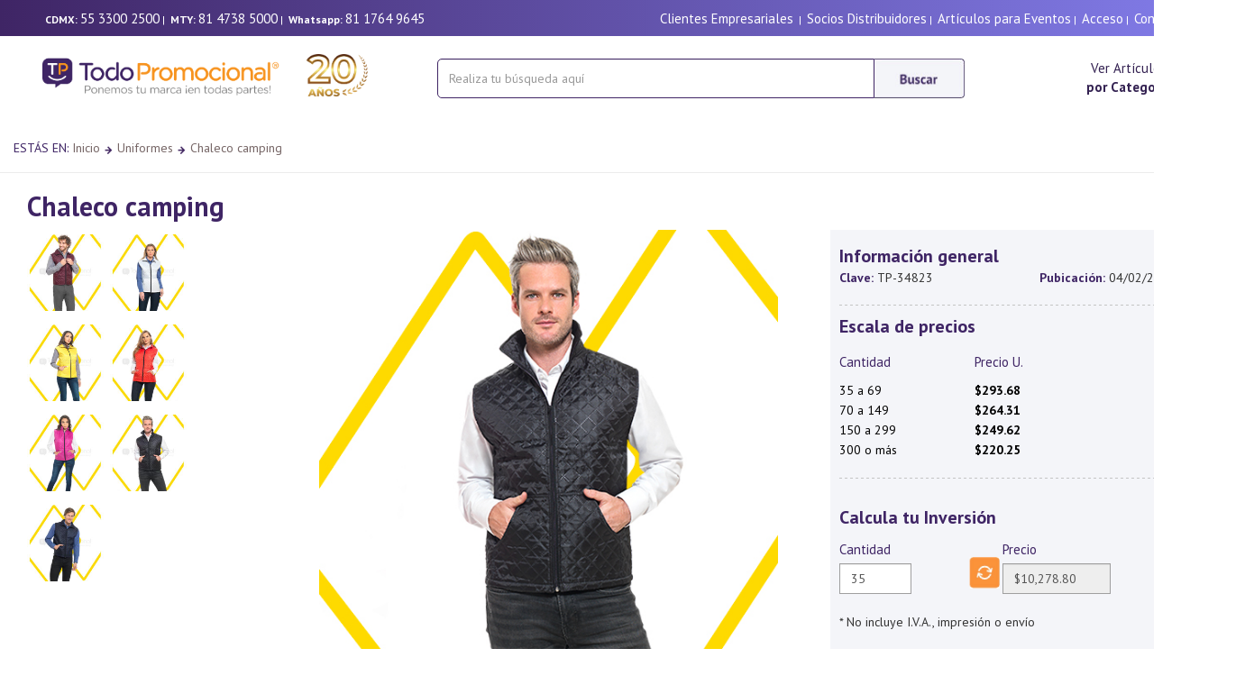

--- FILE ---
content_type: text/html; charset=utf-8
request_url: https://todopromocional.com/Productos/show/34823/chalecos-invierno-textil-uniformes-chaleco-promocionales-promocional-camping-001003?idc=158
body_size: 100504
content:

<!DOCTYPE html>

<html >
<head><title>
	Chaleco camping Chalecos Invierno Textil Uniformes promocionales | 001003 | TodoPromocional.com
</title><meta http-equiv="X-UA-Compatible" content="IE=Edge" /><meta name="Owner" content="Todopromocional" /><meta name="Revisit" content="1 days" /><meta name="revisit-after" content="1 days" /><meta name="OPERATOR" content=" todopromocional articulos promocionales " /><meta name="DEVELOPER" content="TODOPROMOCIONAL DEV STAFF" /><meta name="LM-ID" content=" todopromocional articulos promocionales " /><meta name="COLLTITLE" content=" todopromocional articulos promocionales " /><meta name="COLLSUBN" content=" todopromocional articulos promocionales " /><meta name="COLLNAME" content=" todopromocional articulos promocionales " /><meta name="Rating" content="General" /><meta name="distribution" content="Global" /><meta name="Copyright" content="Copyright ø Todopromocional" /><meta name="Classification" content="COMERCIAL" /><meta name="Author" content="todopromocional articulos promocionales" /><meta name="Robots" content="all" /><meta name="Language" content="Spanish" /><meta name="websitejudge-verify" content="3901f0a075fa09ea8068772c37a8b185" /><meta name="viewport" content="width=device-width, initial-scale=1, maximum-scale=1, minimum-scale=1" />

    <!-- Google Tag Manager -->
    <script>(function(w,d,s,l,i){w[l]=w[l]||[];w[l].push({'gtm.start':
    new Date().getTime(),event:'gtm.js'});var f=d.getElementsByTagName(s)[0],
    j=d.createElement(s),dl=l!='dataLayer'?'&l='+l:'';j.async=true;j.src=
    'https://www.googletagmanager.com/gtm.js?id='+i+dl;f.parentNode.insertBefore(j,f);
    })(window,document,'script','dataLayer','GTM-KK2SKNQ');</script>
    <!-- End Google Tag Manager -->

    <meta itemprop="name" content="Chaleco Camping">
<meta itemprop="description" content="Chaleco en modelo unisex.">
<meta itemprop="image" content="https://todopromocional.com/siteadmin/files/productos/images/gde/51729.jpg">
<meta property="og:title" content="Chaleco Camping"/>
<meta property="og:type" content="product"/>
<meta property="og:url" content="https://todopromocional.com/Productos/show/34823/chalecos-invierno-textil-uniformes-chaleco-promocionales-promocional-camping-001003?idc=158"/>
<meta property="og:image" content="https://todopromocional.com/siteadmin/files/productos/images/gde/51729.jpg"/>
<meta property="og:site_name" content="todopromocional.com"/>
<meta property="og:admins" content="todopromocional"/>
<meta property="og:description" content="Chaleco en modelo unisex."/>
<meta property="og:title" content="The Rock"/>
<link rel="stylesheet" href="/css/bootstrap.min.css" />

    <!-- Bootstrap Dropdown Hover CSS -->
  

 

    <link rel="preconnect" href="https://fonts.googleapis.com" /><link rel="preconnect" href="https://fonts.gstatic.com" crossorigin="" /><link href="https://fonts.googleapis.com/css2?family=PT+Sans:ital,wght@0,400;0,700;1,400;1,700&amp;display=swap" rel="stylesheet" /><link href="https://fonts.googleapis.com/css?family=Montserrat:400,700" rel="stylesheet" /><link href="https://fonts.googleapis.com/css?family=Open+Sans" rel="stylesheet" /><link href="https://fonts.googleapis.com/css?family=Open+Sans:400,300,600" rel="stylesheet" type="text/css" /><link href="//maxcdn.bootstrapcdn.com/font-awesome/4.2.0/css/font-awesome.min.css" rel="stylesheet" />

    <!-- font awesome for icons -->
    <link href="/fontawesome-free-5.8.2-web/css/fontawesome.min.css" rel="stylesheet" /><link href="/fontawesome-free-5.8.2-web/css/brands.min.css" rel="stylesheet" /><link href="/fontawesome-free-5.8.2-web/css/solid.min.css" rel="stylesheet" />
    
        <!-- Magnific Popup core CSS file -->
<link rel="stylesheet" href="/magnific/magnific-popup.css" /><link rel="shortcut icon" href="/favicon.ico" type="image/x-icon" /><link rel="icon" href="/favicon.ico" type="image/x-icon" />

    <!-- animated css  -->






     <link rel="canonical" href="https://todopromocional.com/Productos/show/34823/chalecos-invierno-textil-uniformes-chaleco-promocionales-promocional-camping-001003"/><link rel="stylesheet" href="/App_Themes/Default/graph2015/css/styles.css" /><link rel="stylesheet" href="/App_Themes/Default/graph2015/css/menu.css" />
  

	<script src="/js/jquery.min.js"></script>
    <script src='https://ajax.googleapis.com/ajax/libs/jqueryui/1.8.5/jquery-ui.min.js'></script>


    
   

        <!-- Revolution Style-sheet -->
    


 

    <!-- Magnific Popup core JS file -->
<script src="/magnific/jquery.magnific-popup.js"></script>

    	<script src="/js/jquery-migrate.min.js"></script> 




    <script src="/js/bootstrap.min.js"></script>

    <script type="text/javascript">
        jQuery(document).ready(function($){
        	/*$('#imgProductoZoom').addimagezoom({
		        speed: 12000, // duration of fade in for new zoomable images (in milliseconds, optional) - new
		        imagevertcenter: true, // zoomable image centers vertically in its container (optional) - new
		        magvertcenter: true, // magnified area centers vertically in relation to the zoomable image (optional) - new
		        zoomrange: [3, 6],
		        magnifiersize: [500,500],
		        magnifierpos: 'right',
		        cursorshadecolor: '#fdffd5',
		        cursorshade: true,
		        disablewheel: true // even without variable zoom, mousewheel will not shift image position while mouse is over image (optional) - new
				//^-- No comma after last option!
        	});
            */


        	$('#showmenu').click(function () {
               
                $(".sidebarmenu").removeClass("hidden-xs");
                $(".sidebarmenu").removeClass("hidden-md");

        	   // var hidden = $('.sidebarmenu').is(':visible');
        	  //  $('#showmenu').text(hidden ? 'Show Menu' : 'Hide Menu');

        	   // $(".sidebarmenu").toggle("slide", { direction: 'left' });

            });


            $(document).ready(function () {
                $('.popup-youtube, .popup-vimeo, .popup-gmaps').magnificPopup({
                    disableOn: 700,
                    type: 'iframe',
                    mainClass: 'mfp-fade',
                    removalDelay: 160,
                    preloader: false,

                    fixedContentPos: false
                });
            });

        })
    </script>


   




    <script type="text/javascript">
    window.smartlook||(function(d) {
    var o=smartlook=function(){ o.api.push(arguments)},h=d.getElementsByTagName('head')[0];
    var c=d.createElement('script');o.api=new Array();c.async=true;c.type='text/javascript';
    c.charset='utf-8';c.src='//rec.smartlook.com/recorder.js';h.appendChild(c);
    })(document);
    smartlook('init', 'ca5fc37339b483aa022309d7bdc9f2125f60c6f9');
    </script>




    <script type="text/javascript">
    (function(c,l,a,r,i,t,y){
        c[a]=c[a]||function(){(c[a].q=c[a].q||[]).push(arguments)};
        t=l.createElement(r);t.async=1;t.src="https://www.clarity.ms/tag/"+i;
        y=l.getElementsByTagName(r)[0];y.parentNode.insertBefore(t,y);
    })(window, document, "clarity", "script", "j51iq7b4pr");
</script>

<meta name="Keywords" content="chaleco promocional, camping promocional Chaleco Camping" /><meta name="Description" content="chaleco promocional, camping promocional, Chaleco en modelo unisex., Acabados disponibles,  DTF , Bordado  Chico hasta 5000 Puntadas, Bordado Grande hasta 15,000 puntadas, Bordado Mediano hasta 10,000 puntadas, Cargo por servicio , comisión Paypal, DTF PERSONALIZACIÓN, Empaque y desempaque, Full Color 360, Grabado punta Diamante FP, HOT STAMPING , Impresión, Impresión, Impresión, Impresión, Impresión, Impresion Digital  FP, Impresion DTF bolsillo, Impresion DTF Carta, Impresión Lanyard , Impresión Lanyard	, Impresión Lanyard	, Impresión Lanyard	, Impresión Manga THD Promo” , Impresión Serigrafía Textil, Impresión Serigrafía Textil, Impresión Serigrafía Textil, Lote de Tinta, Lote de Tinta Textil, Manejo de servicio minimo, Personalización en bordado, Personalización en impresión, Planchado Bolsillo, Planchado Espalda , Promoción tinta THD, recorte de vinil , Redibujo, Repuesto, Sandblast, Sublimación, tampografia, tinta en promocion , UVDTF,  , Dimensiones, Tallas CH a XL, , Material, 100% Poliéster, artículos promocionales, articulos promocionales, artículos publicitarios, articulos publicitarios promocional, promocionales" /><link href="/WebResource.axd?d=v496j1McgySI4atpq7tpkeiWqO1lngJqz73pNR2N6rJdf7pL-dAJIGGaxybG9MvKm4FzEDHhKHHeGJOceIqlh1ddtJY1oNVJJFCstgSqApzRuwmZmUz4kn-SX3draxd-tlkifjudcYnJJN24WzUVf0-kSdR3czqfO9MvrhuWUVk1&amp;t=638759867957093430" type="text/css" rel="stylesheet" /></head>
<body id="ctl00_bodyTag">

       <script type="text/javascript">
        !function (w, h, a, t, s, p) {
            w.whatsapp || (
                s = h.createElement(a),
                s.src = t,
                p = h.getElementsByTagName(a)[0],
                p.parentNode.insertBefore(s, p)
            )
        }(window, document, "script", "/js/whatsapp/js/whatsapp-widget.js");
        window.addEventListener('load', function () {
            new whatsapp({
                title: '¿Necesitas ayuda?',
                description: 'Chatea con nosotros por Whatsapp',
                agents: [{
                    name: "Servicio al cliente",
                    phone: "+528117649645",
                    hours: "Disponible 9am - 6pm",
                    cta: "Haz clic para iniciar chat",
                    message: "Hola, me gustaría obtener más información",
                    schedule: [
                        ["9:00", "18:00"], //Sundays or Holidays
                        ["9:00", "20:00"],
                        ["9:00", "20:00"],
                        ["9:00", "20:00"],
                        ["9:00", "20:00"],
                        ["9:00", "22:00"],
                        ["10:00", "18:00"] // Saturday
                    ]
                }]
            })
        });
    </script>



    <!-- Google Tag Manager (noscript) -->
    <noscript><iframe src="https://www.googletagmanager.com/ns.html?id=GTM-KK2SKNQ"
    height="0" width="0" style="display:none;visibility:hidden"></iframe></noscript>
    <!-- End Google Tag Manager (noscript) -->

    <form name="aspnetForm" method="post" action="./chalecos-invierno-textil-uniformes-chaleco-promocionales-promocional-camping-001003?idc=158" onsubmit="javascript:return WebForm_OnSubmit();" id="aspnetForm" enctype="multipart/form-data">
<div>
<input type="hidden" name="__EVENTTARGET" id="__EVENTTARGET" value="" />
<input type="hidden" name="__EVENTARGUMENT" id="__EVENTARGUMENT" value="" />
<input type="hidden" name="__VIEWSTATE" id="__VIEWSTATE" value="/[base64]/[base64]/[base64]/[base64]/[base64]/////w9kBSljdGwwMCRDb250ZW50UGFuZWxDZW50cmFsJGxpc3RWaWV3Q29sb3Jlcw8UKwAOZGRkZGRkZDwrAAcAAgdkZGRmAv////8PZAUqY3RsMDAkQ29udGVudFBhbmVsQ2VudHJhbCRsaXN0Vmlld0ZlYXR1cmVzDxQrAA5kZGRkZGRkPCsABQACBWRkZGYC/////w9kBSljdGwwMCRDb250ZW50UGFuZWxDZW50cmFsJGxpc3RWaWV3UHJlY2lvcw8UKwAOZGRkZGRkZDwrAAQAAgRkZGRmAv////[base64]/8TvQmjaNB4rFqnsnM6E7cyQoh2i7B6NDhFj5vy9ejw=" />
</div>

<script type="text/javascript">
//<![CDATA[
var theForm = document.forms['aspnetForm'];
if (!theForm) {
    theForm = document.aspnetForm;
}
function __doPostBack(eventTarget, eventArgument) {
    if (!theForm.onsubmit || (theForm.onsubmit() != false)) {
        theForm.__EVENTTARGET.value = eventTarget;
        theForm.__EVENTARGUMENT.value = eventArgument;
        theForm.submit();
    }
}
//]]>
</script>


<script src="/WebResource.axd?d=-mJEIAGEePOTO_ajv7tZ2aRjwYNT6b9w7zeJz_DdAujnEblbMlb7wn1YjuCZm9iW6a6BO0tA1I18uCECG8Znv1MRB0eyX5RTe6Wl4AJff_w1&amp;t=637453816754849868" type="text/javascript"></script>


<script src="/ScriptResource.axd?d=c4ienb4lKTno_OFi_rJaoZVJVgrffdupRLDDqC4RINBgX9hZZvSNjQkGM-3SE99JH7_F6-YJhnZdcID9Dt0pEjkHFbc6D4a8gEkmZOHu3NCsKJfQgFswjeg8-LPaBplTw06A1G097Nf6VPK6TLmTR23Hh6kUMs6Nqcw9RPUZu0E1&amp;t=ffffffffe191061b" type="text/javascript"></script>
<script type="text/javascript">
//<![CDATA[
var __cultureInfo = {"name":"es-MX","numberFormat":{"CurrencyDecimalDigits":2,"CurrencyDecimalSeparator":".","IsReadOnly":false,"CurrencyGroupSizes":[3],"NumberGroupSizes":[3],"PercentGroupSizes":[3],"CurrencyGroupSeparator":",","CurrencySymbol":"$","NaNSymbol":"NaN","CurrencyNegativePattern":1,"NumberNegativePattern":1,"PercentPositivePattern":0,"PercentNegativePattern":0,"NegativeInfinitySymbol":"-∞","NegativeSign":"-","NumberDecimalDigits":2,"NumberDecimalSeparator":".","NumberGroupSeparator":",","CurrencyPositivePattern":0,"PositiveInfinitySymbol":"∞","PositiveSign":"+","PercentDecimalDigits":2,"PercentDecimalSeparator":".","PercentGroupSeparator":",","PercentSymbol":"%","PerMilleSymbol":"‰","NativeDigits":["0","1","2","3","4","5","6","7","8","9"],"DigitSubstitution":1},"dateTimeFormat":{"AMDesignator":"a. m.","Calendar":{"MinSupportedDateTime":"\/Date(-62135571600000)\/","MaxSupportedDateTime":"\/Date(253402300799999)\/","AlgorithmType":1,"CalendarType":1,"Eras":[1],"TwoDigitYearMax":2029,"IsReadOnly":false},"DateSeparator":"/","FirstDayOfWeek":0,"CalendarWeekRule":0,"FullDateTimePattern":"dddd, d\u0027 de \u0027MMMM\u0027 de \u0027yyyy hh:mm:ss tt","LongDatePattern":"dddd, d\u0027 de \u0027MMMM\u0027 de \u0027yyyy","LongTimePattern":"hh:mm:ss tt","MonthDayPattern":"d \u0027de\u0027 MMMM","PMDesignator":"p. m.","RFC1123Pattern":"ddd, dd MMM yyyy HH\u0027:\u0027mm\u0027:\u0027ss \u0027GMT\u0027","ShortDatePattern":"dd/MM/yyyy","ShortTimePattern":"hh:mm tt","SortableDateTimePattern":"yyyy\u0027-\u0027MM\u0027-\u0027dd\u0027T\u0027HH\u0027:\u0027mm\u0027:\u0027ss","TimeSeparator":":","UniversalSortableDateTimePattern":"yyyy\u0027-\u0027MM\u0027-\u0027dd HH\u0027:\u0027mm\u0027:\u0027ss\u0027Z\u0027","YearMonthPattern":"MMMM\u0027 de \u0027yyyy","AbbreviatedDayNames":["dom.","lun.","mar.","mié.","jue.","vie.","sáb."],"ShortestDayNames":["do.","lu.","ma.","mi.","ju.","vi.","sá."],"DayNames":["domingo","lunes","martes","miércoles","jueves","viernes","sábado"],"AbbreviatedMonthNames":["ene.","feb.","mar.","abr.","may.","jun.","jul.","ago.","sep.","oct.","nov.","dic.",""],"MonthNames":["enero","febrero","marzo","abril","mayo","junio","julio","agosto","septiembre","octubre","noviembre","diciembre",""],"IsReadOnly":false,"NativeCalendarName":"calendario gregoriano","AbbreviatedMonthGenitiveNames":["ene.","feb.","mar.","abr.","may.","jun.","jul.","ago.","sep.","oct.","nov.","dic.",""],"MonthGenitiveNames":["enero","febrero","marzo","abril","mayo","junio","julio","agosto","septiembre","octubre","noviembre","diciembre",""]},"eras":[1,"d. C.",null,0]};//]]>
</script>

<script src="/ScriptResource.axd?d=lXG_3uGZcXDhXvczkXqR8m537waV_F1aTDz0ArSYPf-ouYcHf2jh6tMxUvRUB1L8Geq-Kl-gXJgze0Z-r_kVJovLuagTKGgvzog26Em-ra9fEFupFgI_XAqyVRruWyuwcBqBV8kNiLz1bJRVJ9lNQw2&amp;t=7c776dc1" type="text/javascript"></script>
<script type="text/javascript">
//<![CDATA[
if (typeof(Sys) === 'undefined') throw new Error('ASP.NET Ajax client-side framework failed to load.');
//]]>
</script>

<script src="/ScriptResource.axd?d=G1c-0k0Jj4yqTiXgwtIbTKZs0MUkURBE64Q0_LxyMlYgEr8DcgxeFzAfs3-kcc9f8alHoc5rYpfmnuMHs9RuAp5PpeeCisn8auDNuwZBugSHNC8Z_JjejFslj8wFhBKERNrOFGgwCfMH9zIQwo-dQg2&amp;t=7c776dc1" type="text/javascript"></script>
<script src="/ScriptResource.axd?d=qYObwidfv2lc229S9pT8Tga-qiYuEQR3Jo4uzD36SY6pCZ4FWCAb3PnXl1RMKuJ9-dxGI_WtDqv5IymOWpxK5FDekwmy2IN2wo-8bEcIhbzxLyReltwMUxk0Jcych6uAslLqTMVA2-k3b2X0cxoIMA2&amp;t=7c776dc1" type="text/javascript"></script>
<script src="/ScriptResource.axd?d=58iXrkd_HmC_lkz4EYy1n13m_t5psA24p9qcFGnTFNI-m9s3SBaSW5f5KtUT1ZBoQwLU1ognT-Res3wtGCxioPwKX1luMGe16CCgvB46ht-Fjqe5N8c6_yiozi65lixZECNwGoUdsWgpzZ5pzGWZ4A2&amp;t=7c776dc1" type="text/javascript"></script>
<script src="/ScriptResource.axd?d=vbAzGFfDo_ohfNUFa6ZwwEdGeMJUH5J5bO4TJYjG1Zt9wyajpt_8fB8HFEge2BtMjmRJUeGmrX5JddqobQKlkNPk5L0AxxiUOca3sehasf79FbRm9xUPw2bQEyoFK0SbB_W6I975nUw9N2hrpXTvrg2&amp;t=7c776dc1" type="text/javascript"></script>
<script src="/ScriptResource.axd?d=wfMZWkpN4EbeVB-4nLwAxx1OvabiKyeGMyqfbLdvi04IT4BJjcvis1YGlbpDMSnhf3hzgfBucClpP18QDOamBnEgvY4cGh36W1DKlsgtQywF2bt67ElKr16PJy56BIWVBhftlVkScGNt6f-610XczQdUUKsBuoCRTGkTg4Xcevc1&amp;t=7c776dc1" type="text/javascript"></script>
<script src="/ScriptResource.axd?d=QI1Hfn_Mqj2q88dQajtBhnX5ga_RJZMUTWJpzHNJdC5tpSO-u0zZ1FkZ6vnaKAIrCDuyhI-MFx0z87rgo2miN_rkky4JWYXaDWa5hZx-IcrhKxW8jp8c2kkyTPhOFfKxMf4Zc89vAlvbsFxqX9gEeV2-x81V5gJoHuLHOnTQtXE1&amp;t=7c776dc1" type="text/javascript"></script>
<script src="/ScriptResource.axd?d=VFnCl3XN9Kk3F-J_g-qw9mMPTRxoh2yeO9oLGAlelJkslmVhN8A8fAwv5_w_dlBb47q43hP-c1bvLaRAkP-ffm-y1CV0ouprwWd5XIhOwb7Oq7u2mRQk3evSSAgnTboXbG1WnL218VaR4S7hv-jzq0S3tHl9uxJd6E9vRgB8x_Y1&amp;t=7c776dc1" type="text/javascript"></script>
<script src="/ScriptResource.axd?d=PsUy0MvLjQEma5DCarsL2GwPAdlkyzo1_lvH9kwTf9tkIIwEGNnmXLgsSMpigsPMoWp2Jw_B-4J9NNhfU63Er1ukNS5qnapCXmN-7RyAuIHf4qufYPBBmvxMPSXg1v6qgDCJAckglprgrEOKpXpPkWepURTrmAJLxpwPz8UJt1A1&amp;t=7c776dc1" type="text/javascript"></script>
<script type="text/javascript">
//<![CDATA[
function WebForm_OnSubmit() {
if (typeof(ValidatorOnSubmit) == "function" && ValidatorOnSubmit() == false) return false;
return true;
}
//]]>
</script>

<div>

	<input type="hidden" name="__VIEWSTATEGENERATOR" id="__VIEWSTATEGENERATOR" value="171A81FC" />
	<input type="hidden" name="__EVENTVALIDATION" id="__EVENTVALIDATION" value="/wEdACo0VttK6QjDhjgRD5OBa1zDL+3yts+MKffSNvYaERyNCz0zpevh4NhNVd5vfMj5BP6o94L1kD9/Z9l98OMp6dVh1UqWHRnN1R7HSsqmoEw62rRrZM1ncUBvKqyHRX21TVv1HHryuHkBrP+jtQXFU5qZHvl8sHP6+gHU4YvZbASt20QSwBnWsoOAT3+h0xVL9XUms1rGnYwqylgM+bdKRyaiGW+7yeVxhYE8P6HUPXgVGGr3pKWmM+w3JZy6/Q7qEP73XGrogmoxANK26QxRXIPbDhV0bLTxaHwJmt8g1YiTrjQtYdgrlqW5hxBEbJofCdB9pCxMlBCDL/qBQXk1ciBMZp0AMqNCm8sWurSYX4uk1POM+Hc29qhyx21RlEPX850KYYr8iU4gIf2lHbLtsKFAfVg5HhZVG/GFpX0AyA41yjU3NZN2GUSHxGnEhtlvFDP7ZIKQCxnFU4aVgXG28a3bv63YbIKiAlREa8JYJDZDb8Bmx6/+IHxEcR3YkSAX11Wo7nEVZeWS+eZ5HMW28HXfRTdIqYn42CeCUb3F/vh7MqdVVbsknneW2oRNzZOoe6eg/Bph/s+pOxcBDZmGD0zCxcyC2H/Fr59D1kkpeNXbxd4m6Gmf5xhfsbaRcKLOrrUv65xTH9zmDDLNBksOinh8kVE5UWEv+IyVkpl3pJWWQ+ImmseLBD/ZeALazYBLtPB6B+bAfC8Hc0dwHNP/ULYRUI3yl3J2ufFqcUVoANc5DBXHwHp6mhc/8jPNI3thne4XgrztVwP4Ms3ztuQy3K7AWZY4BGkOPcUuJY6aN1Q9aMZsl+JD52AeyUsdxbavZRIgDOpISkZHeXa9w2NfyZnbNB9+mpXmJUoLEjlNSQLNurpcKDKZFV/Y3mm1VsDj+h+pVntDQUbRIzWLaQSNv4zEaQoBF2j3nGBA2y2rRjnXSQ==" />
</div>
		<script type="text/javascript">
//<![CDATA[
Sys.WebForms.PageRequestManager._initialize('ctl00$ScriptManager1', 'aspnetForm', ['tctl00$ContentPanelCentral$UpdatePanel2','','tctl00$ContentPanelCentral$DisplayProductosPreguntas1$UpdatePanel1',''], [], [], 90, 'ctl00');
//]]>
</script>

    
		




<header>



    


    <div class="container hidden-xs" style="background-image: linear-gradient(to right, #3f2565 , #837eec);">
        <div style="height:40px; padding-top:10px; padding-left:35px; padding-right:35px;" class="row">
            <div class="col-sm-5 telefono">
            
           
                    <b>CDMX:</b>&nbsp;<a href="tel:5533002500" class="telefono" >55 3300 2500</a>&nbsp;|&nbsp;
                    <b>MTY:</b>&nbsp;<a href="tel:8147385000" class="telefono" >81 4738 5000</a>&nbsp;|&nbsp;               
                 <b>Whatsapp:</b>&nbsp;<a href="https://wa.me/+528117649645" class="telefono" >81 1764 9645</a>&nbsp;
                

                     
               
                &nbsp;
            </div>
            <div class="col-sm-7 telefono text-right">
                <a id="ctl00_Header1_Hyperlink6" class="telefono" href="../../../SolucionEmpresarial.aspx">Clientes Empresariales</a>
              &nbsp;|&nbsp;
                 <a id="ctl00_Header1_lnkSocios" class="telefono" href="../../../cats/pdfs.aspx?tipo=catalogo">Socios Distribuidores</a>&nbsp;|&nbsp;
                <a id="ctl00_Header1_lnkarteventos" class="telefono" href="../../../ArticulosParaEventos.aspx">Artículos para Eventos</a>&nbsp;|&nbsp;
              
               <a id="ctl00_Header1_HyperLink2" class="telefono" href="../../../sec/home.aspx">Acceso</a>&nbsp;|&nbsp;
                <a id="ctl00_Header1_HyperLink3" class="telefono" href="../../../Contacto.aspx">Contacto</a> 
                
            </div>
        </div>
    </div>

     <div class="container hidden-sm hidden-md hidden-lg" style="background-image: linear-gradient(to right, #3f2565 , #837eec);">
        <div style="height:60px; padding-top:13px;" class="row">
          
            <div class="col-xs-12 telefono text-center">
                       <b>CDMX:</b>&nbsp;<a href="tel:5533002500" class="telefono" >55 3300 2500</a>&nbsp;|&nbsp;
                       <b>MTY:</b>&nbsp;<a href="tel:8147385000" class="telefono" >81 4738 5000</a>&nbsp;|&nbsp;               
                    <b>Whatsapp:</b>&nbsp;<a href="https://wa.me/+528117649645" class="telefono" >81 1764 9645</a>&nbsp;                   
                    
              
                &nbsp;


                

           <br />

               <b><span id="ctl00_Header1_Label2">Bienvenido</span></b> 
               &nbsp;|&nbsp; <a id="ctl00_Header1_HyperLink4" class="telefono" href="../../../sec/home.aspx">Mi cuenta</a>&nbsp;|&nbsp;
                <a id="ctl00_Header1_HyperLink5" class="telefono" href="../../../Contacto.aspx">Contacto</a> &nbsp;|&nbsp;
               
            </div>
              </div>

    </div>
     



     <!--INICIA MENU XS-->
      <div class="container hidden-sm hidden-md hidden-lg">
     
       

          <div  class="row" >
              <div class="col-xs-12 text-center">
                  <div style="height:20px;"></div>
                  <a id="ctl00_Header1_Hyperlink1" href="../../../default.aspx"><img id="ctl00_Header1_Image2" src="https://todopromocional.com/siteadmin/files/logos/TodoPromocional_240220252810.png" style="border-width:0px;height:48px;" /></a>
              </div>
              
              
                   
              
          </div>
          <div class="row">
            
              <div class="col-xs-12" >


                    <div class="navbar-form form-inline" style="display: inline-block;  width:100%;  margin-top:25px;" >   
                          <div class="form-group" style="display:inline; ">
                              <div class="input-group" style="display:table;Width:100%;">
    
                                  <input name="ctl00$Header1$txtbuscar2" type="text" id="ctl00_Header1_txtbuscar2" class="form-control form-inline" placeholder="Realiza tu búsqueda aquí" autocomplete="off" onKeyPress="buscarEnter2(event, 1, &quot;/Buscar.aspx?&quot;)" style="height:44px;width:100%;border-radius: 0px; border: 1px solid #3f2565;  border-radius:  5px 0 0 5px;" />
                                  <span class="input-group-btn" >
                                      <img id="ctl00_Header1_btnBuscar2" onClick="buscar12(&quot;/Buscar.aspx?&quot;)" src="../../../images/2025/btnBuscar2025.jpg" style="border-width:0px;margin-top:0px; cursor: pointer; height:44px;" />
                                  </span>  
                              </div>
                          </div>
                      </div>

                  
                 

            
               
               
          </div>
  
        </div>
    </div>
    <!--FUN MENU XS-->

    <!--INICIA MENU SM-->
    <div class="container hidden-xs hidden-md hidden-lg">
     
      
          
            <div class="row">
                
                <div class="col-sm-4" >
                
                    <a id="ctl00_Header1_lnklogosm" href="../../../default.aspx" style=" padding-left:32px;"><img id="ctl00_Header1_imglogosm" class="img-center" src="https://todopromocional.com/siteadmin/files/logos/TodoPromocional_240220252810.png" style="border-width:0px;position:absolute; top:10px; bottom:0; margin-top:20px; width:260px;" /></a>
                </div>
                <div class="col-sm-5" >


                         <div class="navbar-form form-inline" style="display: inline-block;  width:100%;  margin-top:25px;" >   
                             <div class="form-group" style="display:inline; ">
                                 <div class="input-group" style="display:table;Width:355px;">
    
                                     <input name="ctl00$Header1$txtbuscarsm" type="text" id="ctl00_Header1_txtbuscarsm" class="form-control form-inline" placeholder="Realiza tu búsqueda aquí" autocomplete="off" onKeyPress="buscarEnter(event, 3, &quot;/Buscar.aspx?&quot;)" style="height:44px;width:380px;border-radius: 0px; border: 1px solid #3f2565;  border-radius:  5px 0 0 5px;" />
                                     <span class="input-group-btn" >
                                         <img id="ctl00_Header1_btnBuscarsm" onClick="buscar3(&quot;/Buscar.aspx?&quot;)" src="../../../images/2025/btnBuscar2025.jpg" style="border-width:0px;margin-top:0px; cursor: pointer; height:44px;" />
                                     </span>  
                                 </div>
                             </div>
                         </div>

                 
              </div>
          
                           
          </div>

    </div>
    <!--FUN MENU SM-->

    <!--INICIA MENU MD LG-->
    <div class="container hidden-xs hidden-sm">
     
         
          
            <div class="row">
                
                <div class="col-md-4 " >
                
                    <a id="ctl00_Header1_lnklogo" href="../../../default.aspx" style=" padding-left:32px;"><img id="ctl00_Header1_imglogo" class="img-center" src="https://todopromocional.com/siteadmin/files/logos/TodoPromocional_240220252810.png" style="border-width:0px;position:absolute; top:0; bottom:0; margin-top:20px; height:47px;" /></a>
                </div>
                <div class="col-md-5 col-lg-6"   >

                        <div class="navbar-form form-inline" style="display: inline-block;  width:100%;  margin-top:25px;" >   
                            <div class="form-group" style="display:inline; ">
                                <div class="input-group" style="display:table;Width:355px;">
                           
                                    <input name="ctl00$Header1$txtbuscar" type="text" id="ctl00_Header1_txtbuscar" class="form-control form-inline" placeholder="Realiza tu búsqueda aquí" autocomplete="off" onKeyPress="buscarEnter(event, 1, &quot;/Buscar.aspx?&quot;)" style="height:44px;width:485px;border-radius: 0px; border: 1px solid #3f2565;  border-radius:  5px 0 0 5px;" />
                                    <span class="input-group-btn" >
                                        <img id="ctl00_Header1_btnBuscar" onClick="buscar1(&quot;/Buscar.aspx?&quot;)" src="../../../images/2025/btnBuscar2025.jpg" style="border-width:0px;margin-top:0px; cursor: pointer; height:44px;" />
                                    </span>  
                                </div>
                            </div>
                        </div>

              </div>
            <div class="col-md-3 col-lg-2 form-inline text-center" >

                    <div style="padding-top:25px; font-size:15px;">
                    <a id="ctl00_Header1_lknvercategorias" href="../../../Categorias.aspx">Ver Artículos<br /> <b>por Categoría</b></a>
                        </div>
        
                  


              </div>
                           
          </div>

    </div>
    <!--FUN MENU MD LG-->    




          
       
       




<div style="height:15px;"></div>

    <script language="javascript" type="text/javascript">
function buscar1(dir) {
if (document.getElementById("ctl00_Header1_txtbuscar").value.length >= 0) {
var cadena = dir + "text=" + encodeURIComponent(document.getElementById("ctl00_Header1_txtbuscar").value);  
window.location = cadena;
}else{
alert("Coloca la palabra de busqueda en la caja de texto");
}
}
function buscar3(dir) {
if (document.getElementById("ctl00_Header1_txtbuscarsm").value.length >= 0) {
var cadena = dir + "text=" + encodeURIComponent(document.getElementById("ctl00_Header1_txtbuscarsm").value);  
window.location = cadena;
}else{
alert("Coloca la palabra de busqueda en la caja de texto");
}
}
function buscarEnter(e, num, dir){
var unicode=e.charCode? e.charCode : e.keyCode;
if (unicode == 13) {
e.returnValue=false;
e.cancel = true;
if (num == 1) {
buscar1(dir);
}
if (num == 2){
buscar2(dir);
}
if (num == 3){
buscar3(dir);
}
}
}
</script>


      <script language="javascript" type="text/javascript">
function buscar12(dir) {
if (document.getElementById("ctl00_Header1_txtbuscar2").value.length >= 0) {
var cadena = dir + "text=" + encodeURIComponent(document.getElementById("ctl00_Header1_txtbuscar2").value);  
window.location = cadena;
}else{
alert("Coloca la palabra de busqueda en la caja de texto");
}
}
function buscarEnter2(e, num, dir){
var unicode=e.charCode? e.charCode : e.keyCode;
if (unicode == 13) {
e.returnValue=false;
e.cancel = true;
if (num == 1) {
buscar12(dir);
}
if (num == 2){
buscar22(dir);
}
}
}
</script>


</header>






       
       
        
       

        <div class="container">
            <div class="row">
                
    <div class="breadProducto">
        <span id="ctl00_ContentPanelCentral_Label5" class="descripcionMorada">ESTÁS EN: </span>
        <a id="ctl00_ContentPanelCentral_lnkInicio" class="breadLink" href="../../../Default.aspx">Inicio</a>
        <img id="ctl00_ContentPanelCentral_imgflechacatego" src="../../../images/flechabread.png" style="border-width:0px;" />
        <a id="ctl00_ContentPanelCentral_lnkcategoria" class="breadLink" href="../../../Default.aspx">Uniformes</a>
         <img id="ctl00_ContentPanelCentral_Image2" src="../../../images/flechabread.png" style="border-width:0px;" />
         <span id="ctl00_ContentPanelCentral_lblnombrebread" class="breadTexto">Chaleco camping</span>
    </div>
		<div style="height:0px;"></div>


	<style>
		.masonry-container {
			  column-count: 2; /* Adjust number of columns */
			  column-gap: 1em; /* Adjust gap between columns */
			  width:170px;
			}

			.masonry-item {
			  display: inline-block; /* Important for items to flow into columns */
			  width: 85px; /* Items take full width of their column */
			  margin-bottom: 0em; /* Space between items within a column */
			  box-sizing: border-box; /* Include padding and border in the element's total width and height */
			}
	</style>

	<div style="padding-right:30px; padding-left:30px;">


		<div class="row">


			
			<div class="col-md-8 col-sm-12 col-xs-12">
			
					<h2><b>Chaleco camping</b></h2>

					

				<div class="row">
					<div class="col-md-4  hidden-sm hidden-xs">
							
						<div class="masonry-container"">
							
						

							
									<div class="masonry-item">
											<div style="height:5px;"></div>
											<input type="image" name="ctl00$ContentPanelCentral$rptImages$ctl00$lknkButtonImagen" id="ctl00_ContentPanelCentral_rptImages_ctl00_lknkButtonImagen" src="https://todopromocional.com/siteadmin/files/productos/images/med/51723.jpg" onclick="javascript:WebForm_DoPostBackWithOptions(new WebForm_PostBackOptions(&quot;ctl00$ContentPanelCentral$rptImages$ctl00$lknkButtonImagen&quot;, &quot;&quot;, true, &quot;&quot;, &quot;&quot;, false, false))" style="width:85px;border-width:0px;" />
											<div style="height:5px;"></div>
									</div>
								

							
								
									<div class="masonry-item">
											<div style="height:5px;"></div>
											<input type="image" name="ctl00$ContentPanelCentral$rptImages$ctl01$lknkButtonImagen" id="ctl00_ContentPanelCentral_rptImages_ctl01_lknkButtonImagen" src="https://todopromocional.com/siteadmin/files/productos/images/med/51724.jpg" onclick="javascript:WebForm_DoPostBackWithOptions(new WebForm_PostBackOptions(&quot;ctl00$ContentPanelCentral$rptImages$ctl01$lknkButtonImagen&quot;, &quot;&quot;, true, &quot;&quot;, &quot;&quot;, false, false))" style="width:85px;border-width:0px;" />
											<div style="height:5px;"></div>
									</div>
								

							
								
									<div class="masonry-item">
											<div style="height:5px;"></div>
											<input type="image" name="ctl00$ContentPanelCentral$rptImages$ctl02$lknkButtonImagen" id="ctl00_ContentPanelCentral_rptImages_ctl02_lknkButtonImagen" src="https://todopromocional.com/siteadmin/files/productos/images/med/51725.jpg" onclick="javascript:WebForm_DoPostBackWithOptions(new WebForm_PostBackOptions(&quot;ctl00$ContentPanelCentral$rptImages$ctl02$lknkButtonImagen&quot;, &quot;&quot;, true, &quot;&quot;, &quot;&quot;, false, false))" style="width:85px;border-width:0px;" />
											<div style="height:5px;"></div>
									</div>
								

							
								
									<div class="masonry-item">
											<div style="height:5px;"></div>
											<input type="image" name="ctl00$ContentPanelCentral$rptImages$ctl03$lknkButtonImagen" id="ctl00_ContentPanelCentral_rptImages_ctl03_lknkButtonImagen" src="https://todopromocional.com/siteadmin/files/productos/images/med/51726.jpg" onclick="javascript:WebForm_DoPostBackWithOptions(new WebForm_PostBackOptions(&quot;ctl00$ContentPanelCentral$rptImages$ctl03$lknkButtonImagen&quot;, &quot;&quot;, true, &quot;&quot;, &quot;&quot;, false, false))" style="width:85px;border-width:0px;" />
											<div style="height:5px;"></div>
									</div>
								

							
								
									<div class="masonry-item">
											<div style="height:5px;"></div>
											<input type="image" name="ctl00$ContentPanelCentral$rptImages$ctl04$lknkButtonImagen" id="ctl00_ContentPanelCentral_rptImages_ctl04_lknkButtonImagen" src="https://todopromocional.com/siteadmin/files/productos/images/med/51727.jpg" onclick="javascript:WebForm_DoPostBackWithOptions(new WebForm_PostBackOptions(&quot;ctl00$ContentPanelCentral$rptImages$ctl04$lknkButtonImagen&quot;, &quot;&quot;, true, &quot;&quot;, &quot;&quot;, false, false))" style="width:85px;border-width:0px;" />
											<div style="height:5px;"></div>
									</div>
								

							
								
									<div class="masonry-item">
											<div style="height:5px;"></div>
											<input type="image" name="ctl00$ContentPanelCentral$rptImages$ctl05$lknkButtonImagen" id="ctl00_ContentPanelCentral_rptImages_ctl05_lknkButtonImagen" src="https://todopromocional.com/siteadmin/files/productos/images/med/51728.jpg" onclick="javascript:WebForm_DoPostBackWithOptions(new WebForm_PostBackOptions(&quot;ctl00$ContentPanelCentral$rptImages$ctl05$lknkButtonImagen&quot;, &quot;&quot;, true, &quot;&quot;, &quot;&quot;, false, false))" style="width:85px;border-width:0px;" />
											<div style="height:5px;"></div>
									</div>
								

							
								
									<div class="masonry-item">
											<div style="height:5px;"></div>
											<input type="image" name="ctl00$ContentPanelCentral$rptImages$ctl06$lknkButtonImagen" id="ctl00_ContentPanelCentral_rptImages_ctl06_lknkButtonImagen" src="https://todopromocional.com/siteadmin/files/productos/images/med/51729.jpg" onclick="javascript:WebForm_DoPostBackWithOptions(new WebForm_PostBackOptions(&quot;ctl00$ContentPanelCentral$rptImages$ctl06$lknkButtonImagen&quot;, &quot;&quot;, true, &quot;&quot;, &quot;&quot;, false, false))" style="width:85px;border-width:0px;" />
											<div style="height:5px;"></div>
									</div>
								

							
								

						</div>
					</div>
					<div class="col-md-8 text-center" style="vertical-align:top;">
			
						<img id="imgProductoZoom" src="https://todopromocional.com/siteadmin/files/productos/images/org/51729.jpg" alt="Chaleco Camping | Articulos Promocionales" style="border-width:0px;max-height:550px; max-width:550px;" />
						

						<div class="row hidden-lg hidden-md">
							<div style="height:20px;"></div>
							
										<div class="col-xs-2">
												<input type="image" name="ctl00$ContentPanelCentral$rptImages2$ctl00$lknkButtonImagen" id="ctl00_ContentPanelCentral_rptImages2_ctl00_lknkButtonImagen" src="https://todopromocional.com/siteadmin/files/productos/images/med/51723.jpg" onclick="javascript:WebForm_DoPostBackWithOptions(new WebForm_PostBackOptions(&quot;ctl00$ContentPanelCentral$rptImages2$ctl00$lknkButtonImagen&quot;, &quot;&quot;, true, &quot;&quot;, &quot;&quot;, false, false))" style="width:85px;border-width:0px;" />
										</div>
									
										<div class="col-xs-2">
												<input type="image" name="ctl00$ContentPanelCentral$rptImages2$ctl01$lknkButtonImagen" id="ctl00_ContentPanelCentral_rptImages2_ctl01_lknkButtonImagen" src="https://todopromocional.com/siteadmin/files/productos/images/med/51724.jpg" onclick="javascript:WebForm_DoPostBackWithOptions(new WebForm_PostBackOptions(&quot;ctl00$ContentPanelCentral$rptImages2$ctl01$lknkButtonImagen&quot;, &quot;&quot;, true, &quot;&quot;, &quot;&quot;, false, false))" style="width:85px;border-width:0px;" />
										</div>
									
										<div class="col-xs-2">
												<input type="image" name="ctl00$ContentPanelCentral$rptImages2$ctl02$lknkButtonImagen" id="ctl00_ContentPanelCentral_rptImages2_ctl02_lknkButtonImagen" src="https://todopromocional.com/siteadmin/files/productos/images/med/51725.jpg" onclick="javascript:WebForm_DoPostBackWithOptions(new WebForm_PostBackOptions(&quot;ctl00$ContentPanelCentral$rptImages2$ctl02$lknkButtonImagen&quot;, &quot;&quot;, true, &quot;&quot;, &quot;&quot;, false, false))" style="width:85px;border-width:0px;" />
										</div>
									
										<div class="col-xs-2">
												<input type="image" name="ctl00$ContentPanelCentral$rptImages2$ctl03$lknkButtonImagen" id="ctl00_ContentPanelCentral_rptImages2_ctl03_lknkButtonImagen" src="https://todopromocional.com/siteadmin/files/productos/images/med/51726.jpg" onclick="javascript:WebForm_DoPostBackWithOptions(new WebForm_PostBackOptions(&quot;ctl00$ContentPanelCentral$rptImages2$ctl03$lknkButtonImagen&quot;, &quot;&quot;, true, &quot;&quot;, &quot;&quot;, false, false))" style="width:85px;border-width:0px;" />
										</div>
									
										<div class="col-xs-2">
												<input type="image" name="ctl00$ContentPanelCentral$rptImages2$ctl04$lknkButtonImagen" id="ctl00_ContentPanelCentral_rptImages2_ctl04_lknkButtonImagen" src="https://todopromocional.com/siteadmin/files/productos/images/med/51727.jpg" onclick="javascript:WebForm_DoPostBackWithOptions(new WebForm_PostBackOptions(&quot;ctl00$ContentPanelCentral$rptImages2$ctl04$lknkButtonImagen&quot;, &quot;&quot;, true, &quot;&quot;, &quot;&quot;, false, false))" style="width:85px;border-width:0px;" />
										</div>
									
										<div class="col-xs-2">
												<input type="image" name="ctl00$ContentPanelCentral$rptImages2$ctl05$lknkButtonImagen" id="ctl00_ContentPanelCentral_rptImages2_ctl05_lknkButtonImagen" src="https://todopromocional.com/siteadmin/files/productos/images/med/51728.jpg" onclick="javascript:WebForm_DoPostBackWithOptions(new WebForm_PostBackOptions(&quot;ctl00$ContentPanelCentral$rptImages2$ctl05$lknkButtonImagen&quot;, &quot;&quot;, true, &quot;&quot;, &quot;&quot;, false, false))" style="width:85px;border-width:0px;" />
										</div>
									
										<div class="col-xs-2">
												<input type="image" name="ctl00$ContentPanelCentral$rptImages2$ctl06$lknkButtonImagen" id="ctl00_ContentPanelCentral_rptImages2_ctl06_lknkButtonImagen" src="https://todopromocional.com/siteadmin/files/productos/images/med/51729.jpg" onclick="javascript:WebForm_DoPostBackWithOptions(new WebForm_PostBackOptions(&quot;ctl00$ContentPanelCentral$rptImages2$ctl06$lknkButtonImagen&quot;, &quot;&quot;, true, &quot;&quot;, &quot;&quot;, false, false))" style="width:85px;border-width:0px;" />
										</div>
									
						</div>
							
					</div>
				</div>
			
					
                	<div style="height:15px;" ></div>
					<span id="ctl00_ContentPanelCentral_sadf" style="color:Gray;">Las imágenes sólo son ilustrativas</span>
				<div style="height:10px;" ></div>
				


				<div style="height:20px;"></div>
				
			</div>
			
			<div class="col-md-4 col-sm-12 col-xs-12">
			
				  <div style="height:63px;"></div>
				<div  style="background-color: #F4F5F9; width:100%"  >

					                <div style="height:15px;"></div>
                <div class="cotizar"  >

                <div id="ctl00_ContentPanelCentral_UpdatePanel2">
	
				
			
				<div class="row">
						<div class="col-sm-12">
						 <font class="descripcionMorada" style="font-size:20px;"><b>Información general</b></font>

							<div class="row">
								<div class="col-sm-6">
									<font class="descripcionMorada" style="font-size:14px;"><b>Clave:</b></font>
<span id="ctl00_ContentPanelCentral_lblClaveNueva">TP-34823</span>
								</div>
								<div class="col-sm-6">
															
						 <font class="descripcionMorada" style="font-size:14px;"><b>Pubicación:</b></font>
<span id="ctl00_ContentPanelCentral_lblfechaActualizacion">04/02/2022</span>
								</div>
							</div>
							
			
							  <div style="height:20px;"></div>
  <div class="divisorHorizontal hidden-sm" style="width:95%"></div>
			
						</div>
				</div>

                <div class="row">
                    <div class="col-md-12 col-sm-6">
						 <font class="descripcionMorada" style="font-size:20px;"><b>Escala de precios</b></font>

                                 <div style="height:5px;"></div>
                               
                        		<div class="calculadora">
								
										<table>
											<tr>
												<th  style="width:150px;" ><font class="descripcionMorada" style="font-size:15px;">Cantidad</font> </th> 
											
												<th  ><font class="descripcionMorada" style="font-size:15px;">Precio U.</font> </th> 
											</tr>
											
								        <tr>
									        <td ><span id="ctl00_ContentPanelCentral_listViewPrecios_ctrl0_lblEscala">35 a 69</span></td>
										   
											<td><span id="ctl00_ContentPanelCentral_listViewPrecios_ctrl0_lblPrecio" style="font-weight:bold;">$293.68</span></td>
				                        </tr>
									
								        <tr>
									        <td ><span id="ctl00_ContentPanelCentral_listViewPrecios_ctrl1_lblEscala">70 a 149</span></td>
										   
											<td><span id="ctl00_ContentPanelCentral_listViewPrecios_ctrl1_lblPrecio" style="font-weight:bold;">$264.31</span></td>
				                        </tr>
									
								        <tr>
									        <td ><span id="ctl00_ContentPanelCentral_listViewPrecios_ctrl2_lblEscala">150 a 299</span></td>
										   
											<td><span id="ctl00_ContentPanelCentral_listViewPrecios_ctrl2_lblPrecio" style="font-weight:bold;">$249.62</span></td>
				                        </tr>
									
								        <tr>
									        <td ><span id="ctl00_ContentPanelCentral_listViewPrecios_ctrl3_lblEscala">300 o más</span></td>
										   
											<td><span id="ctl00_ContentPanelCentral_listViewPrecios_ctrl3_lblPrecio" style="font-weight:bold;">$220.25</span></td>
				                        </tr>
									
										</table>
									
                                <div style="height:20px;"></div>
                                <div class="divisorHorizontal hidden-sm"  style="width:95%"></div>
                            	
                                </div>
                    </div>
                    <div class="col-md-12  col-sm-6">
                              <div class="calculadora">
                                   
                                <div style="height:20px;" class="hidden-sm"></div>
                                <font class="descripcionMorada" style="font-size:20px;"><b>Calcula tu Inversión</b></font>
                                <div style="height:10px;"></div>
								<table id="ctl00_ContentPanelCentral_tablaCantidad">
		<tr class="cajas">
			<td>
                                        <font  class="descripcionMorada" style="font-size:15px;" >Cantidad</font>
											<div style="height:5px"></div>
										<input name="ctl00$ContentPanelCentral$txtCantidad" type="text" value="35" id="ctl00_ContentPanelCentral_txtCantidad" class="form-control" style="width:80px;" />
										

										<span id="ctl00_ContentPanelCentral_RequiredFieldValidator1" style="color:Red;display:none;"></span>
										<input type="hidden" name="ctl00$ContentPanelCentral$RequiredFieldValidator1_ValidatorCalloutExtender_ClientState" id="ctl00_ContentPanelCentral_RequiredFieldValidator1_ValidatorCalloutExtender_ClientState" />
										<span id="ctl00_ContentPanelCentral_RangeValidator1" style="color:Red;font-size:12px;display:none;"></span>
										<input type="hidden" name="ctl00$ContentPanelCentral$RangeValidator1_ValidatorCalloutExtender_ClientState" id="ctl00_ContentPanelCentral_RangeValidator1_ValidatorCalloutExtender_ClientState" />
									</td>
			<td style="padding-left:2px; padding-right:2px; width:36px; vertical-align: bottom">
										<div style="height:5px"></div>
										<input type="image" name="ctl00$ContentPanelCentral$btnCalcular" id="ctl00_ContentPanelCentral_btnCalcular" src="../../../images/2025/cotizaigual.jpg" onclick="javascript:WebForm_DoPostBackWithOptions(new WebForm_PostBackOptions(&quot;ctl00$ContentPanelCentral$btnCalcular&quot;, &quot;&quot;, true, &quot;&quot;, &quot;&quot;, false, false))" style="height:36px;border-width:0px;" /></td>
			<td> 
                                        <font class="descripcionMorada" style="font-size:15px;" >Precio</font> 
											<div style="height:5px"></div>

                                        <input name="ctl00$ContentPanelCentral$txtsuma" type="text" value="$10,278.80" id="ctl00_ContentPanelCentral_txtsuma" disabled="disabled" class="form-control" style="width:120px;" /></td>
		</tr>
	</table>
	
								  
								   
								  <div style="height:10px;"></div>
								  

								  <div style="height:10px;"></div>
								  <div>
									  * No incluye I.V.A., impresión o envío
								  </div>

						    </div>

							  <div style="height:20px;"></div>
							 <div class="divisorHorizontal hidden-sm"  style="width:95%"></div>

						 <font class="descripcionMorada" style="font-size:20px;"><b>Selecciona el Color</b></font>

                        	<div id="ctl00_ContentPanelCentral_divSelectColores" style="margin-top:10px; text-align:left; margin-left: initial;">
						        <select name="ctl00$ContentPanelCentral$drpcolores" id="ctl00_ContentPanelCentral_drpcolores" class="form-control center-block" style="width:250px;margin-left: initial;">
		<option value="588774" style="background-color:#FFFFFF;color:#FFFFFF;">blanco</option>
		<option value="588775" style="background-color:#ffff00;color:#ffff00;">amarillo</option>
		<option value="588776" style="background-color:#ff0000;color:#ff0000;">rojo</option>
		<option value="588777" style="background-color:#0000ff;color:#0000ff;">azul</option>
		<option value="588778" style="background-color:#ff00ff;color:#ff00ff;">rosa</option>
		<option value="588779" style="background-color:#008000;color:#008000;">verde</option>
		<option value="588780" style="background-color:#E57200;color:#E57200;">naranja</option>

	</select>
					        </div>
                            <div style="height:20px;"></div>
					        <div id="ctl00_ContentPanelCentral_divCotizar" style="width:95%;">
						        
					        </div>

					        

                    </div>
                </div>



				
				
				
					

                          
						
</div>

				


				</div><!--terminadiv cotiza-->

				<div style="height:50px;"></div>
				</div>



              


			</div>
	     </div>



		<!--Aqui colocar los tabs-->

		<div style="height:20px;"></div>

		<div class="row">
				<div class="col-md-12">



						
				


					<div>

						<!-- Nav tabs -->
						

						<!-- Tab panes -->
						
						<div role="tabpanel" class="tab-pane active" id="home">
							  <font class="descripcionMorada" style="font-size:20px;"><b>Descripción</b></font>
							<div style="padding:0px; padding-top:15px; " class="descripcion">

									
								Chaleco en modelo unisex.

						
										
							
								
		
								
													<p>
															<span id="ctl00_ContentPanelCentral_listViewColores_Label2" class="descripcionMorada">Colores: </span>
														
													blanco,
												
													amarillo,
												
													rojo,
												
													azul,
												
													rosa,
												
													verde,
												
													naranja,
												
													</p>
												
								<div style="height:10px;"></div>
								<div class="divisorHorizontal"></div>

								

								<div id="ctl00_ContentPanelCentral_pExistencias">
											
											
											<div>

</div>
								</div>
           
								<div style="height:20px;"></div>

																	

						




							</div>
						</div>
						<div role="tabpanel" class="tab-pane" id="profile">


							 <font class="descripcionMorada" style="font-size:20px;"><b>Especificaciones</b></font>


								<div style="padding:0px; padding-top:15px;" class="descripcion">

						
							Tafeta Capitonada. Sellado Alta Frecuencia.


															
							
							
							
									
									<div id="ctl00_ContentPanelCentral_listViewFeatures_ctrl0_divFeatures">
										<span id="ctl00_ContentPanelCentral_listViewFeatures_ctrl0_Label3" class="descripcionMorada">Dimensiones: </span>
										<span id="ctl00_ContentPanelCentral_listViewFeatures_ctrl0_Labelcaracteristica">Tallas CH a XL</span>
									</div>
								
									<div id="ctl00_ContentPanelCentral_listViewFeatures_ctrl1_divFeatures">
										<span id="ctl00_ContentPanelCentral_listViewFeatures_ctrl1_Label3" class="descripcionMorada">Material: </span>
										<span id="ctl00_ContentPanelCentral_listViewFeatures_ctrl1_Labelcaracteristica">100% Poliéster</span>
									</div>
								
									
								
									
								
									
								
								
							</div>




						
								<div style="height:20px;" ></div>
							
						</div>
						<div role="tabpanel" class="tab-pane" id="messages">

							 <font class="descripcionMorada" style="font-size:20px;"><b>Términos de búsqueda</b></font>
								<div style="padding:0px; padding-top:15px;" class="descripcion">
									<div id="pExistencias2">
										<span id="ctl00_ContentPanelCentral_Label1" class="descripcionMorada">BUSQUEDAS RELACIONADAS: </span>
										<div style="height:10px;"></div>
										<p>
										<a id="lnkBusqueda0" class="busquedaTags" style="cursor:pointer" href="/buscar.aspx?text=Chalecos"><span class="badge">	Chalecos</span></a>
<input id="hiddenLnk0" type="hidden" Value="Chalecos" />
<a id="lnkBusqueda1" class="busquedaTags" style="cursor:pointer" href="/buscar.aspx?text=Invierno"><span class="badge">	Invierno</span></a>
<input id="hiddenLnk1" type="hidden" Value="Invierno" />
<a id="lnkBusqueda2" class="busquedaTags" style="cursor:pointer" href="/buscar.aspx?text=Textil"><span class="badge">	Textil</span></a>
<input id="hiddenLnk2" type="hidden" Value="Textil" />
<a id="lnkBusqueda3" class="busquedaTags" style="cursor:pointer" href="/buscar.aspx?text=Uniformes"><span class="badge">	Uniformes</span></a>
<input id="hiddenLnk3" type="hidden" Value="Uniformes" />

										</p>
									</div>	
								</div>
								<div style="height:20px;" ></div>
						</div>

						<div role="tabpanel" class="tab-pane" id="faq">
							 <font class="descripcionMorada" style="font-size:20px;"><b>Preguntas frecuentes</b></font>
							<div style="padding:0px; padding-top:15px;" class="descripcion">
								


<h4>Preguntas hechas por nuestros clientes</h4>

 <div style="height:10px;"></div>


<div id="ctl00_ContentPanelCentral_DisplayProductosPreguntas1_UpdatePanel1">
	
        <div class="row">
              <div class="col-md-6 col-sm-8 col-xs-10">

                        <input name="ctl00$ContentPanelCentral$DisplayProductosPreguntas1$txtAgregar" type="text" id="ctl00_ContentPanelCentral_DisplayProductosPreguntas1_txtAgregar" class="form-control form-inline" placeholder="Coloca tu pregunta aquí" autocomplete="off" />                            
                        
   
               </div>
               <div class="col-md-6 col-sm-4 col-xs-2">
                   <input type="button" name="ctl00$ContentPanelCentral$DisplayProductosPreguntas1$btnAgregarPregunta" value="Agregar pregunta" onclick="javascript:WebForm_DoPostBackWithOptions(new WebForm_PostBackOptions(&quot;ctl00$ContentPanelCentral$DisplayProductosPreguntas1$btnAgregarPregunta&quot;, &quot;&quot;, true, &quot;&quot;, &quot;&quot;, false, true))" id="ctl00_ContentPanelCentral_DisplayProductosPreguntas1_btnAgregarPregunta" class="btn btn-primary" />
               </div>
        </div>

        <div class="row">
                <div class="col-xs-12">
                     
        <div style="height:10px;"></div>
                    

                </div>
        </div>
       
        



    
</div>

							</div>
								<div style="height:20px;" ></div>
						</div>
				
				

					
   
				



				</div>
</div>



		


		    <div class="row">
			<div class="col-xs-12">
				<div style="padding-left:20px;padding-right:20px;padding-top:20px;">
					 <div style="height:10px;"></div>
    <div class="divisorHorizontal"></div>
    



<h3>Productos vistos recientemente</h3>

    <div class="row">
         

             
                     <div class="col-md-3 col-sm-4 col-xs-6 text-center" >
					    <div style="height:15px;"></div>
                        <a id="ctl00_ContentPanelCentral_ProductosRecientes1_rptproductos_ctl00_lnkProductoI_0" title="Chaleco camping" href="chalecos-invierno-textil-uniformes-chaleco-promocionales-promocional-camping-001003" style="cursor:pointer;"><img id="ctl00_ContentPanelCentral_ProductosRecientes1_rptproductos_ctl00_Image1" src="https://todopromocional.com/siteadmin/files/productos/images/ch/51729.jpg" alt="Chaleco camping" style="height:176px;border-width:0px;" /></a>
                        <input type="hidden" name="ctl00$ContentPanelCentral$ProductosRecientes1$rptproductos$ctl00$hiddenIdProducto" id="ctl00_ContentPanelCentral_ProductosRecientes1_rptproductos_ctl00_hiddenIdProducto_0" value="Producto.aspx?idProducto=34823" />
                         <div style="height:5px;"></div>

                        <div style="height: 50px;">
                        <a id="ctl00_ContentPanelCentral_ProductosRecientes1_rptproductos_ctl00_HyperLink2_0" title="Chaleco camping" class="productoElemento" href="chalecos-invierno-textil-uniformes-chaleco-promocionales-promocional-camping-001003"></a>
                        </div>
                       


                        <div style="height:3px;"></div>
          
                        <a id="ctl00_ContentPanelCentral_ProductosRecientes1_rptproductos_ctl00_lnkPrecioDesde_0" class="btn btn-default btn-desde" href="chalecos-invierno-textil-uniformes-chaleco-promocionales-promocional-camping-001003">Desde $220.25</a>

                 
                        <div style="height:3px;"></div>
                        <span id="ctl00_ContentPanelCentral_ProductosRecientes1_rptproductos_ctl00_Label3" class="txt-gray2">Clave: </span>
                         <span id="ctl00_ContentPanelCentral_ProductosRecientes1_rptproductos_ctl00_Label2" class="txt-gray2">TP-34823</span>
                    <div style="height:15px;"></div>
                     </div>
                 



    </div>

				</div>
			</div>
		</div>
		
    
		<div class="row">
			<div class="col-xs-12">
				<div style="padding-left:20px;padding-right:20px;padding-top:20px;">
					
					


 <div style="height:10px;"></div>
<div class="divisorHorizontal"></div>

<h3>Productos Sugeridos</h3>




     


    <div class="row">
         

             
                     <div class="col-md-3 col-sm-4 col-xs-6 text-center" >
					    <div style="height:15px;"></div>
                        <a id="ctl00_ContentPanelCentral_DisplayRandomProducts1_rptproductos_ctl00_lnkProductoI_0" title="Set de bolígrafos kayseri." href="../33612/set-promocionales-promocional-de-bol%C3%ADgrafos-kayseri-st-018" style="cursor:pointer;"><img id="ctl00_ContentPanelCentral_DisplayRandomProducts1_rptproductos_ctl00_Image4" src="https://todopromocional.com/siteadmin/files/productos/images/ch/50228.jpg" alt="Set de bolígrafos kayseri." style="height:176px;border-width:0px;" /></a>
                        <input type="hidden" name="ctl00$ContentPanelCentral$DisplayRandomProducts1$rptproductos$ctl00$hiddenIdProducto" id="ctl00_ContentPanelCentral_DisplayRandomProducts1_rptproductos_ctl00_hiddenIdProducto_0" value="Producto.aspx?idProducto=33612" />
                         <div style="height:5px;"></div>

                        <div style="height: 50px;">
                        <a id="ctl00_ContentPanelCentral_DisplayRandomProducts1_rptproductos_ctl00_lnkProducto_0" title="Set de bolígrafos kayseri." class="productoElemento" href="../33612/set-promocionales-promocional-de-bol%C3%ADgrafos-kayseri-st-018">Set de bolígrafos kayseri.</a>
                        </div>
                       


                        <div style="height:3px;"></div>
                       
                        <a id="ctl00_ContentPanelCentral_DisplayRandomProducts1_rptproductos_ctl00_lnkPrecioDesde_0" class="btn btn-default btn-desde" href="../33612/set-promocionales-promocional-de-bol%C3%ADgrafos-kayseri-st-018">Desde $114.62</a>

                        
                        <div style="height:3px;"></div>
                        <span id="ctl00_ContentPanelCentral_DisplayRandomProducts1_rptproductos_ctl00_Label1" class="txt-gray2">Clave: </span>
                         <span id="ctl00_ContentPanelCentral_DisplayRandomProducts1_rptproductos_ctl00_Label2" class="txt-gray2">TP-33612</span> 
                      <div style="height:15px;"></div>
                     </div>
                 
                     <div class="col-md-3 col-sm-4 col-xs-6 text-center" >
					    <div style="height:15px;"></div>
                        <a id="ctl00_ContentPanelCentral_DisplayRandomProducts1_rptproductos_ctl01_lnkProductoI_1" title="Vaso akon" href="../33383/vasos-bebidas-termos-vaso-promocionales-promocional-akon-a2636" style="cursor:pointer;"><img id="ctl00_ContentPanelCentral_DisplayRandomProducts1_rptproductos_ctl01_Image4" src="https://todopromocional.com/siteadmin/files/productos/images/ch/56996.jpg" alt="Vaso akon" style="height:176px;border-width:0px;" /></a>
                        <input type="hidden" name="ctl00$ContentPanelCentral$DisplayRandomProducts1$rptproductos$ctl01$hiddenIdProducto" id="ctl00_ContentPanelCentral_DisplayRandomProducts1_rptproductos_ctl01_hiddenIdProducto_1" value="Producto.aspx?idProducto=33383" />
                         <div style="height:5px;"></div>

                        <div style="height: 50px;">
                        <a id="ctl00_ContentPanelCentral_DisplayRandomProducts1_rptproductos_ctl01_lnkProducto_1" title="Vaso akon" class="productoElemento" href="../33383/vasos-bebidas-termos-vaso-promocionales-promocional-akon-a2636">Vaso akon</a>
                        </div>
                       


                        <div style="height:3px;"></div>
                       
                        <a id="ctl00_ContentPanelCentral_DisplayRandomProducts1_rptproductos_ctl01_lnkPrecioDesde_1" class="btn btn-default btn-desde" href="../33383/vasos-bebidas-termos-vaso-promocionales-promocional-akon-a2636">Desde $73.75</a>

                        
                        <div style="height:3px;"></div>
                        <span id="ctl00_ContentPanelCentral_DisplayRandomProducts1_rptproductos_ctl01_Label1" class="txt-gray2">Clave: </span>
                         <span id="ctl00_ContentPanelCentral_DisplayRandomProducts1_rptproductos_ctl01_Label2" class="txt-gray2">TP-33383</span> 
                      <div style="height:15px;"></div>
                     </div>
                 
                     <div class="col-md-3 col-sm-4 col-xs-6 text-center" >
					    <div style="height:15px;"></div>
                        <a id="ctl00_ContentPanelCentral_DisplayRandomProducts1_rptproductos_ctl02_lnkProductoI_2" title="Taza espirit" href="../22103/taza-navidad-cocina-hotsale-taza-promocionales-promocional-espirit-taz-001" style="cursor:pointer;"><img id="ctl00_ContentPanelCentral_DisplayRandomProducts1_rptproductos_ctl02_Image4" src="https://todopromocional.com/siteadmin/files/productos/images/ch/24955.jpg" alt="Taza espirit" style="height:176px;border-width:0px;" /></a>
                        <input type="hidden" name="ctl00$ContentPanelCentral$DisplayRandomProducts1$rptproductos$ctl02$hiddenIdProducto" id="ctl00_ContentPanelCentral_DisplayRandomProducts1_rptproductos_ctl02_hiddenIdProducto_2" value="Producto.aspx?idProducto=22103" />
                         <div style="height:5px;"></div>

                        <div style="height: 50px;">
                        <a id="ctl00_ContentPanelCentral_DisplayRandomProducts1_rptproductos_ctl02_lnkProducto_2" title="Taza espirit" class="productoElemento" href="../22103/taza-navidad-cocina-hotsale-taza-promocionales-promocional-espirit-taz-001">Taza espirit</a>
                        </div>
                       


                        <div style="height:3px;"></div>
                       
                        <a id="ctl00_ContentPanelCentral_DisplayRandomProducts1_rptproductos_ctl02_lnkPrecioDesde_2" class="btn btn-default btn-desde" href="../22103/taza-navidad-cocina-hotsale-taza-promocionales-promocional-espirit-taz-001">Desde $45.25</a>

                        
                        <div style="height:3px;"></div>
                        <span id="ctl00_ContentPanelCentral_DisplayRandomProducts1_rptproductos_ctl02_Label1" class="txt-gray2">Clave: </span>
                         <span id="ctl00_ContentPanelCentral_DisplayRandomProducts1_rptproductos_ctl02_Label2" class="txt-gray2">TP-22103</span> 
                      <div style="height:15px;"></div>
                     </div>
                 
                     <div class="col-md-3 col-sm-4 col-xs-6 text-center" >
					    <div style="height:15px;"></div>
                        <a id="ctl00_ContentPanelCentral_DisplayRandomProducts1_rptproductos_ctl03_lnkProductoI_3" title="Tarro arles" href="../16985/tazas-cafeter%C3%ADa-bebidas-cocina-tarro-promocionales-promocional-arles-a2154" style="cursor:pointer;"><img id="ctl00_ContentPanelCentral_DisplayRandomProducts1_rptproductos_ctl03_Image4" src="https://todopromocional.com/siteadmin/files/productos/images/ch/19927.jpg" alt="Tarro arles" style="height:176px;border-width:0px;" /></a>
                        <input type="hidden" name="ctl00$ContentPanelCentral$DisplayRandomProducts1$rptproductos$ctl03$hiddenIdProducto" id="ctl00_ContentPanelCentral_DisplayRandomProducts1_rptproductos_ctl03_hiddenIdProducto_3" value="Producto.aspx?idProducto=16985" />
                         <div style="height:5px;"></div>

                        <div style="height: 50px;">
                        <a id="ctl00_ContentPanelCentral_DisplayRandomProducts1_rptproductos_ctl03_lnkProducto_3" title="Tarro arles" class="productoElemento" href="../16985/tazas-cafeter%C3%ADa-bebidas-cocina-tarro-promocionales-promocional-arles-a2154">Tarro arles</a>
                        </div>
                       


                        <div style="height:3px;"></div>
                       
                        <a id="ctl00_ContentPanelCentral_DisplayRandomProducts1_rptproductos_ctl03_lnkPrecioDesde_3" class="btn btn-default btn-desde" href="../16985/tazas-cafeter%C3%ADa-bebidas-cocina-tarro-promocionales-promocional-arles-a2154">Desde $58.00</a>

                        
                        <div style="height:3px;"></div>
                        <span id="ctl00_ContentPanelCentral_DisplayRandomProducts1_rptproductos_ctl03_Label1" class="txt-gray2">Clave: </span>
                         <span id="ctl00_ContentPanelCentral_DisplayRandomProducts1_rptproductos_ctl03_Label2" class="txt-gray2">TP-16985</span> 
                      <div style="height:15px;"></div>
                     </div>
                 



    </div>



<input type="image" name="ctl00$ContentPanelCentral$DisplayRandomProducts1$lnkAnterior1" id="ctl00_ContentPanelCentral_DisplayRandomProducts1_lnkAnterior1" disabled="disabled" src="../../../images/transp.gif" style="border-width:0px;" /><input type="image" name="ctl00$ContentPanelCentral$DisplayRandomProducts1$lnkSiguiente1" id="ctl00_ContentPanelCentral_DisplayRandomProducts1_lnkSiguiente1" src="../../../images/transp.gif" onclick="javascript:WebForm_DoPostBackWithOptions(new WebForm_PostBackOptions(&quot;ctl00$ContentPanelCentral$DisplayRandomProducts1$lnkSiguiente1&quot;, &quot;&quot;, true, &quot;&quot;, &quot;&quot;, false, false))" style="border-width:0px;" />
		<div style="height:15px"></div> 

		
		
		
		
		

				</div>
			</div>
		</div>

    





	<input type="hidden" name="ctl00$ContentPanelCentral$hiddenTags" id="ctl00_ContentPanelCentral_hiddenTags" value="Chalecos,Invierno,Textil,Uniformes" />



	</div>

</div>

   
            </div>
	    </div>

           

        <div class="container container-footer">
            
            


<div class="row">
    <div class="col-sm-12">
        <a href="https://www.facebook.com/TpTodopromocional/videos/9297675830354624" target="_blank"
>        <img id="ctl00_Footer1_imgbanner20" src="../../../images/2025/baner20.jpeg" style="width:100%;border-width:0px;" />
            </a>
    </div>
</div>



    <footer id="ctl00_Footer1_footer1">
            
              

           <div style="height:50px;"></div>
        
  








                <div class="row hidden-xs hidden-sm" >
                     <div class="col-md-1"></div>
                     <div class="col-md-3">
                         <div class="links" style="padding-left:15px;">
                            <h2>CONÓCENOS</h2>
                            <ul>
                                <li><a id="ctl00_Footer1_lnkAcerca" href="../../../Acercade.aspx">Quiénes somos</a></li>
                                <li><a id="ctl00_Footer1_lnkTerminos" href="../../../TerminosyCondiciones.aspx">Términos de uso</a></li>
                            </ul>
                         </div>
                    </div>

                   <div class="col-md-2">
                         <div class="links" style="padding-left:15px;">
                        <h2>USUARIOS</h2>
                        <ul>
                            <li><a id="ctl00_Footer1_lnkRegistro" href="../../../adduser.aspx">Regístrate</a></li>
                            <li><a id="ctl00_Footer1_lnkLogin" href="../../../Login.aspx">Acceso a clientes</a></li>
                            <li><a id="ctl00_Footer1_lnkFAQ" href="../../../PreguntasFrecuentes.aspx">Preguntas frecuentes</a></li>
                            <li><a id="ctl00_Footer1_lnkComoComprar" href="../../../ComoComprar.aspx">Proceso de compra</a></li>
                            <li><a id="ctl00_Footer1_lnkClausulasCompra" href="../../../ClausulasDeCompra.aspx">Cláusulas de compra</a></li>
                        </ul>
                    </div>
                    </div>

                  
                    <div class="col-md-2">
                         <div class="links" style="padding-left:15px;">
                        <h2>INFORMACIÓN</h2>
                        <ul>
                            <li><a id="ctl00_Footer1_lnkServicioDiseno" href="../../../ServicioDiseno.aspx">Diseño</a></li>
                            <li><a id="ctl00_Footer1_lnkServicioImpresion" href="../../../ServicioImpresion.aspx">Técnicas de marcado</a></li>
                           
                        
                        </ul>
                        </div>
                    </div>
                   
                     <div class="col-md-3">

                           <div class="links" style="padding-left:15px;">
                        <h2>CONTACTO</h2>
                        <ul>
                            <li>Whatsapp: &nbsp;<a href="tel:+52811769645">Whatsapp: 81 176 9645</a></li>
                            <li>  MTY:&nbsp; <a href="tel:8147385000"  >(81) 4738 5000</a></li>
                            <li>CDMX: &nbsp;<a href="tel:5533002500" >(55) 3300 2500</a></li>
                           
                            <li><a id="ctl00_Footer1_HyperLink31" class="telefono" href="../../../Corporativos.aspx">Distribuidores</a> </li>
                        </ul>
                        </div>



                     
                        
                        </div>


                         


                           

        
               
                    <div class="col-md-1"></div>
                 
                </div>  
        








        <div class="row hidden-xs  hidden-md hidden-lg" >
                     <div class="col-sm-1"></div>
                     <div class="col-sm-3">
                        <div class="links" style="padding-left:15px;">
                        <h2>CONÓCENOS</h2>
                        <ul>
                            <li><a id="ctl00_Footer1_HyperLink3" href="../../../Acercade.aspx">Quiénes somos</a></li>
                            <li><a id="ctl00_Footer1_HyperLink4" href="../../../TerminosyCondiciones.aspx">Términos de uso</a></li>
                        </ul>
                     </div>
                    </div>

                   <div class="col-sm-3">
                              <div class="links" style="padding-left:15px;">
                                <h2>USUARIOS</h2>
                                <ul>
                                    <li><a id="ctl00_Footer1_HyperLink5" href="../../../adduser.aspx">Regístrate</a></li>
                                    <li><a id="ctl00_Footer1_HyperLink6" href="../../../Login.aspx">Acceso a clientes</a></li>
                                    <li><a id="ctl00_Footer1_HyperLink7" href="../../../PreguntasFrecuentes.aspx">Preguntas frecuentes</a></li>
                                    <li><a id="ctl00_Footer1_HyperLink8" href="../../../ComoComprar.aspx">Proceso de compra</a></li>
                                    <li><a id="ctl00_Footer1_HyperLink9" href="../../../ClausulasDeCompra.aspx">Cláusulas de compra</a></li>
                                </ul>
                            </div>
                    </div>

                  
                    <div class="col-sm-3">
                          <div class="links" style="padding-left:15px;">
                             <h2>INFORMACIÓN</h2>
                             <ul>
                                 <li><a id="ctl00_Footer1_HyperLink10" href="../../../ServicioDiseno.aspx">Diseño</a></li>
                                 <li><a id="ctl00_Footer1_HyperLink11" href="../../../ServicioImpresion.aspx">Técnicas de marcado</a></li>
    
                             
                             </ul>
                             </div>
                    </div>
                   
                 
                    <div class="col-sm-2"></div>
                 


            
                <div class="col-sm-3"></div>
            
                <div class="col-sm-6">

                          <div style="height:30px;"></div>
                           <div class="links" style="padding-left:15px;">
                            <h2> ¡Recibe promociones exclusivas!</h2>
                        
                        </div>
                         


                             <div class="form-group" style="display:inline; width:350px;">
                                 <div class="input-group" style="display:table;">
						            <input name="ctl00$Footer1$TextBox1" type="text" id="ctl00_Footer1_TextBox1" class="form-control" placeholder="Escribe tu email" UseSubmitBehavior="false" />
                                        <span class="input-group-btn" style="padding-right:10px;">
						            <input type="submit" name="ctl00$Footer1$Button1" value="Suscribirme" onclick="javascript:WebForm_DoPostBackWithOptions(new WebForm_PostBackOptions(&quot;ctl00$Footer1$Button1&quot;, &quot;&quot;, true, &quot;&quot;, &quot;&quot;, false, false))" id="ctl00_Footer1_Button1" class="btn btn-success form-inline btn-suscribirme" />
                                            </span>
                                </div>
                           </div>

                        

        
                    </div>
                    <div class="col-sm-3"></div>
                </div>  








         <div class="row hidden-sm  hidden-md hidden-lg" >
                 
                     <div class="col-xs-6">
                         <div class="links" style="padding-left:15px;">
                            <h2>CONÓCENOS</h2>
                            <ul>
                                <li><a id="ctl00_Footer1_HyperLink1" href="../../../Acercade.aspx">Quiénes somos</a></li>
                                <li><a id="ctl00_Footer1_HyperLink15" href="../../../TerminosyCondiciones.aspx">Términos de uso</a></li>
                            </ul>
                         </div>
                    </div>

                   <div class="col-xs-6">
                             <div class="links" style="padding-left:15px;">
                                <h2>USUARIOS</h2>
                                <ul>
                                    <li><a id="ctl00_Footer1_HyperLink16" href="../../../adduser.aspx">Regístrate</a></li>
                                    <li><a id="ctl00_Footer1_HyperLink17" href="../../../Login.aspx">Acceso a clientes</a></li>
                                    <li><a id="ctl00_Footer1_HyperLink18" href="../../../PreguntasFrecuentes.aspx">Preguntas frecuentes</a></li>
                                    <li><a id="ctl00_Footer1_HyperLink19" href="../../../ComoComprar.aspx">Proceso de compra</a></li>
                                    <li><a id="ctl00_Footer1_HyperLink24" href="../../../ClausulasDeCompra.aspx">Cláusulas de compra</a></li>
                                </ul>
                            </div>
                    </div>

            </div> 

             <div class="row hidden-sm  hidden-md hidden-lg" >
                  
                    <div class="col-xs-6">
                        <div class="links" style="padding-left:15px;">
                         <h2>INFORMACIÓN</h2>
                         <ul>
                             <li><a id="ctl00_Footer1_HyperLink12" href="../../../ServicioDiseno.aspx">Diseño</a></li>
                             <li><a id="ctl00_Footer1_HyperLink13" href="../../../ServicioImpresion.aspx">Técnicas de marcado</a></li>
    
                         
                         </ul>
                         </div>
                    </div>
                   
                 
            
            
                <div class="col-xs-6">

                   <div class="links" style="padding-left:15px;">
                        <h2>CONTACTO</h2>
                        <ul>
                            <li>Whatsapp: &nbsp; <a href="tel:+528111764917"  >+52 81 11764917</a></li>
                            <li>MTY:&nbsp; <a href="tel:8147385000"  >(81) 4738 5000</a></li>
                            <li>CDMX: &nbsp;<a href="tel:5533002500" >(55) 3300 2500</a></li>
                            <li>Del Interior:  &nbsp;<a href="tel:018007020505"  > 01 800 7020505</a></li>
                       
                        </ul>

                    </div>



                     
                        
                        </div>

                 </div>
                   
          






        <div style="height:30px;"></div>


        <div class="container" style="background-color:#3F2566">
               <div style="padding-top:5px; padding-left:35px; padding-right:35px;" class="row">
                    <div class="row">
                        <div class="col-sm-12 inline text-center">
                             <a id="ctl00_Footer1_HyperLink21" href="https://www.facebook.com/TpTodopromocional/"><img src="../../../images/redesociales_r1_c1.jpg" alt="" style="height:37px;border-width:0px;" /></a>
                             <a id="ctl00_Footer1_HyperLink22" href="https://instagram.com/todo.promocional"><img src="../../../images/2025/instagramcircle.png" alt="" style="height:37px;border-width:0px;" /></a>
                             <a id="ctl00_Footer1_HyperLink23" href="https://www.youtube.com/user/todopromocional/"><img src="../../../images/redesociales_r1_c3.jpg" alt="" style="height:37px;border-width:0px;" /></a>
                             <a id="ctl00_Footer1_HyperLink20" href="mailto:contacto@todopromocional.com"><img src="../../../images/redesociales_r1_c4.jpg" alt="" style="height:37px;border-width:0px;" /></a>
                        </div>

                    </div>

                </div>
            <div style="height:5px;"></div>

        </div>

 </footer>
        </div>
	
<script type="text/javascript">
//<![CDATA[
var Page_Validators =  new Array(document.getElementById("ctl00_ContentPanelCentral_RequiredFieldValidator1"), document.getElementById("ctl00_ContentPanelCentral_RangeValidator1"));
//]]>
</script>

<script type="text/javascript">
//<![CDATA[
var ctl00_ContentPanelCentral_RequiredFieldValidator1 = document.all ? document.all["ctl00_ContentPanelCentral_RequiredFieldValidator1"] : document.getElementById("ctl00_ContentPanelCentral_RequiredFieldValidator1");
ctl00_ContentPanelCentral_RequiredFieldValidator1.controltovalidate = "ctl00_ContentPanelCentral_txtCantidad";
ctl00_ContentPanelCentral_RequiredFieldValidator1.errormessage = "La cantidad es un campo requerido";
ctl00_ContentPanelCentral_RequiredFieldValidator1.display = "None";
ctl00_ContentPanelCentral_RequiredFieldValidator1.evaluationfunction = "RequiredFieldValidatorEvaluateIsValid";
ctl00_ContentPanelCentral_RequiredFieldValidator1.initialvalue = "";
var ctl00_ContentPanelCentral_RangeValidator1 = document.all ? document.all["ctl00_ContentPanelCentral_RangeValidator1"] : document.getElementById("ctl00_ContentPanelCentral_RangeValidator1");
ctl00_ContentPanelCentral_RangeValidator1.controltovalidate = "ctl00_ContentPanelCentral_txtCantidad";
ctl00_ContentPanelCentral_RangeValidator1.errormessage = "No se puede seleccionar esa cantidad de productos";
ctl00_ContentPanelCentral_RangeValidator1.display = "None";
ctl00_ContentPanelCentral_RangeValidator1.type = "Integer";
ctl00_ContentPanelCentral_RangeValidator1.evaluationfunction = "RangeValidatorEvaluateIsValid";
ctl00_ContentPanelCentral_RangeValidator1.maximumvalue = "50000";
ctl00_ContentPanelCentral_RangeValidator1.minimumvalue = "35";
//]]>
</script>


<script type="text/javascript">
//<![CDATA[

var Page_ValidationActive = false;
if (typeof(ValidatorOnLoad) == "function") {
    ValidatorOnLoad();
}

function ValidatorOnSubmit() {
    if (Page_ValidationActive) {
        return ValidatorCommonOnSubmit();
    }
    else {
        return true;
    }
}
        
document.getElementById('ctl00_ContentPanelCentral_RequiredFieldValidator1').dispose = function() {
    Array.remove(Page_Validators, document.getElementById('ctl00_ContentPanelCentral_RequiredFieldValidator1'));
}
Sys.Application.add_init(function() {
    $create(Sys.Extended.UI.ValidatorCalloutBehavior, {"ClientStateFieldID":"ctl00_ContentPanelCentral_RequiredFieldValidator1_ValidatorCalloutExtender_ClientState","closeImageUrl":"/WebResource.axd?d=MP0AiuUur8RA9j1aF5I1INyyzcA0CQtmQ0MM3nNryQvOFaqkQ8dZnq5eLsL5zds1zIVDte_KYt1N6J8ZF8ug1k0-4ydEDqIPh9Ri0b7op4WGIZCmy6cJV3TCVSiXKywwtRh_iIgQRpPf-_5Gvg5ZUg2\u0026t=638759867957093430","id":"ctl00_ContentPanelCentral_RequiredFieldValidator1_ValidatorCalloutExtender","warningIconImageUrl":"/WebResource.axd?d=ZwSBUs1MNOByPiOU7LBQBROxzmJfG7_2TKqwRnKv5ubH36J7ZKk2yqLfpBIEVRQd99wdaJh-CIXp_NXyaEjihJf15USAs_VwtOEzWNj5ae9YL2lzPKyGCiTsUkiBdsFeYddEQ5rruFCIIvJnpxEjuA2\u0026t=638759867957093430"}, null, null, $get("ctl00_ContentPanelCentral_RequiredFieldValidator1"));
});

document.getElementById('ctl00_ContentPanelCentral_RangeValidator1').dispose = function() {
    Array.remove(Page_Validators, document.getElementById('ctl00_ContentPanelCentral_RangeValidator1'));
}
Sys.Application.add_init(function() {
    $create(Sys.Extended.UI.ValidatorCalloutBehavior, {"ClientStateFieldID":"ctl00_ContentPanelCentral_RangeValidator1_ValidatorCalloutExtender_ClientState","closeImageUrl":"/WebResource.axd?d=MP0AiuUur8RA9j1aF5I1INyyzcA0CQtmQ0MM3nNryQvOFaqkQ8dZnq5eLsL5zds1zIVDte_KYt1N6J8ZF8ug1k0-4ydEDqIPh9Ri0b7op4WGIZCmy6cJV3TCVSiXKywwtRh_iIgQRpPf-_5Gvg5ZUg2\u0026t=638759867957093430","id":"ctl00_ContentPanelCentral_RangeValidator1_ValidatorCalloutExtender","warningIconImageUrl":"/WebResource.axd?d=ZwSBUs1MNOByPiOU7LBQBROxzmJfG7_2TKqwRnKv5ubH36J7ZKk2yqLfpBIEVRQd99wdaJh-CIXp_NXyaEjihJf15USAs_VwtOEzWNj5ae9YL2lzPKyGCiTsUkiBdsFeYddEQ5rruFCIIvJnpxEjuA2\u0026t=638759867957093430"}, null, null, $get("ctl00_ContentPanelCentral_RangeValidator1"));
});
//]]>
</script>
</form>
 

    
      <!-- Bootstrap Dropdown Hover JS -->
  


 

    <!--customizable plugin edit according to your needs-->
 


    <script src="/js/multizoom.js">
		// Featured Image Zoomer (w/ optional multizoom and adjustable power)- By Dynamic Drive DHTML code library (www.dynamicdrive.com)
		// Multi-Zoom code (c)2012 John Davenport Scheuer
		// as first seen in http://www.dynamicdrive.com/forums/
		// username: jscheuer1 - This Notice Must Remain for Legal Use
		// Visit Dynamic Drive at http://www.dynamicdrive.com/ for this script and 100s more
    </script>


   

 

 

    <!-- Código de instalación Cliengo para www.todopromocional.com --> 


</body>
</html>


--- FILE ---
content_type: application/javascript
request_url: https://todopromocional.com/js/whatsapp/js/whatsapp-widget.js
body_size: 6253
content:
(()=>{"use strict";var t={726:function(t,e,a){var n;!function(s){if("function"!=typeof i){var i=function(t){return t};i.nonNative=!0}const r=i("plaintext"),o=i("html"),c=i("comment"),l=/<(\w*)>/g,h=/<\/?([^\s\/>]+)/;function u(t,e,a){return p(t=t||"",d(e=e||[],a=a||""))}function d(t,e){return{allowable_tags:t=function(t){let e=new Set;if("string"==typeof t){let a;for(;a=l.exec(t);)e.add(a[1])}else i.nonNative||"function"!=typeof t[i.iterator]?"function"==typeof t.forEach&&t.forEach(e.add,e):e=new Set(t);return e}(t),tag_replacement:e,state:r,tag_buffer:"",depth:0,in_quote_char:""}}function p(t,e){if("string"!=typeof t)throw new TypeError("'html' parameter must be a string");let a=e.allowable_tags,n=e.tag_replacement,s=e.state,i=e.tag_buffer,l=e.depth,h=e.in_quote_char,u="";for(let e=0,d=t.length;e<d;e++){let d=t[e];if(s===r)"<"===d?(s=o,i+=d):u+=d;else if(s===o)switch(d){case"<":if(h)break;l++;break;case">":if(h)break;if(l){l--;break}h="",s=r,i+=">",a.has(w(i))?u+=i:u+=n,i="";break;case'"':case"'":h=d===h?"":h||d,i+=d;break;case"-":"<!-"===i&&(s=c),i+=d;break;case" ":case"\n":if("<"===i){s=r,u+="< ",i="";break}i+=d;break;default:i+=d}else s===c&&(">"===d?("--"==i.slice(-2)&&(s=r),i=""):i+=d)}return e.state=s,e.tag_buffer=i,e.depth=l,e.in_quote_char=h,u}function w(t){let e=h.exec(t);return e?e[1].toLowerCase():null}u.init_streaming_mode=function(t,e){let a=d(t=t||[],e=e||"");return function(t){return p(t||"",a)}},void 0===(n=function(){return u}.call(e,a,e,t))||(t.exports=n)}()}},e={};function a(n){var s=e[n];if(void 0!==s)return s.exports;var i=e[n]={exports:{}};return t[n].call(i.exports,i,i.exports,a),i.exports}a.n=t=>{var e=t&&t.__esModule?()=>t.default:()=>t;return a.d(e,{a:e}),e},a.d=(t,e)=>{for(var n in e)a.o(e,n)&&!a.o(t,n)&&Object.defineProperty(t,n,{enumerable:!0,get:e[n]})},a.o=(t,e)=>Object.prototype.hasOwnProperty.call(t,e),(()=>{var t=a(726),e=a.n(t);class n{constructor(t){this.cta=t.cta,this.hours=t.hours,this.message=t.message,this.name=t.name,this.phone=t.phone,this.schedule=t.schedule}get isEnabled(){var t,e;const a=new Date;if(!(null===(t=null==this?void 0:this.schedule)||void 0===t?void 0:t.length)||!(null===(e=null==this?void 0:this.schedule[a.getDay()])||void 0===e?void 0:e.length))return!0;const[n,s]=[this.schedule[a.getDay()][0].split(":"),this.schedule[a.getDay()][1].split(":")],[i,r]=[new Date(a.getFullYear(),a.getMonth(),a.getDate()<10?0+a.getDate():a.getDate(),+n[0],+n[1]),new Date(a.getFullYear(),a.getMonth(),a.getDate()<10?0+a.getDate():a.getDate(),+s[0],+s[1])];return a.getTime()>=i.getTime()&&a.getTime()<=r.getTime()}render(){return document.createRange().createContextualFragment(`<a href="#" data-phone="${e()(this.phone)}" data-title="${e()(this.name)}" data-message="${e()(this.message)}" class="wa-w_a_a js-owaa" title="${e()(this.name)} ${e()(this.phone)}">\n\t\t\t<span class="wa-w_a_a_i"><span class="wa-w-i wa-w-i-cc"></span></span>\n\t\t\t<span class="wa-w_a_a_c">\n\t\t\t\t<span class="a_t">${e()(this.name)}</span>\n\t\t\t\t<span class="a_s">${e()(this.hours)}</span>\n\t\t\t\t<span class="a_c">${e()(this.cta)}<span class="a_c_i wa-w-i wa-w-i-e"></span></span>\n\t\t\t</span>\n\t\t</a>`)}}var s,i,r,o,c,l,h,u,d=function(t,e,a,n){if("a"===a&&!n)throw new TypeError("Private accessor was defined without a getter");if("function"==typeof e?t!==e||!n:!e.has(t))throw new TypeError("Cannot read private member from an object whose class did not declare it");return"m"===a?n:"a"===a?n.call(t):n?n.value:e.get(t)};s=new WeakSet,i=function(){let t=0;return this.agents.forEach((e=>{new n(e).isEnabled&&t++})),t},r=function(){const t=document.createElement("section");return t.classList.add("wa-w_a"),this.agents.forEach((e=>{const a=new n(e);a.isEnabled&&t.append(a.render())})),t},o=function(){return document.createRange().createContextualFragment(`<button class="wa-w_b" title="${e()(this.title)}">\n\t\t\t<span class="wa-w-i wa-w-i-w"></span>\n\t\t</button>`)},c=function(){window.dataLayer&&window.dataLayer.push({event:"ga_event",category:"Widget WhatsApp",action:"Click WhatsApp",label:"Click Icono"}),this.widget.classList.toggle("open")},l=function({message:t="",phone:a="",title:n=""}){window.dataLayer&&window.dataLayer.push({event:"ga_event",category:"Widget WhatsApp",action:"Click WhatsApp",label:n||"Unknown"});const s=t?`?text=${e()(t)}`:"";window.open(`https://wa.me/${null==a?void 0:a.replace(/ /g,"").replace("+","")}${e()(s)}`,"_blank")},h=function(){return document.createRange().createContextualFragment(`<header class="wa-w_h">\n\t\t\t<span class="wa-w_h_t">${e()(this.title)}</span>\n\t\t\t<span class="wa-w_h_s">\n\t\t\t\t<span class="wa-w_h_i wa-w-i wa-w-i-w"></span>\n\t\t\t\t${e()(this.description)}\n\t\t\t</span>\n\t\t</header>`)},u=function(t){return new Promise(((e,a)=>{const n=document.createElement("link");n.setAttribute("rel","stylesheet"),n.setAttribute("href",t),n.onload=()=>{e()},n.onerror=()=>{console.error(`Error loading stylesheet: ${t}`),a(new Error(`Error loading stylesheet: ${t}`))},document.head.appendChild(n)}))},window.whatsapp=class{constructor(t){s.add(this),this.package="whatsapp-widget",this.url="https://cdn.jsdelivr.net/gh/miguelcolmenares/whatsapp-widget",this.agents=t.agents||[],this.description=t.description||"Chatea con nosotros por Whatsapp",this.title=t.title||"¿Necesitas ayuda?",this.agents.length&&d(this,s,"m",i).call(this)&&d(this,s,"m",u).call(this,`${this.url}/dist/css/${this.package}.css`).then((()=>{this.render()}))}get widget(){return this.$widget}set widget(t){this.$widget=t}render(){var t,e,a,n,i;return e=this,a=void 0,i=function*(){const e=document.createElement("div");e.classList.add("wa-w"),e.append(d(this,s,"m",h).call(this)),e.append(d(this,s,"m",r).call(this)),e.append(d(this,s,"m",o).call(this)),document.body.append(e),null===(t=e.querySelector(".wa-w_b"))||void 0===t||t.addEventListener("click",(()=>{d(this,s,"m",c).call(this)}));const a=e.querySelectorAll(".js-owaa");return a&&a.forEach((t=>{t.addEventListener("click",(e=>{e.preventDefault();const{message:a,phone:n,title:i}=t.dataset;d(this,s,"m",l).call(this,{message:a,phone:n,title:i})}))})),this.widget=e},new((n=void 0)||(n=Promise))((function(t,s){function r(t){try{c(i.next(t))}catch(t){s(t)}}function o(t){try{c(i.throw(t))}catch(t){s(t)}}function c(e){var a;e.done?t(e.value):(a=e.value,a instanceof n?a:new n((function(t){t(a)}))).then(r,o)}c((i=i.apply(e,a||[])).next())}))}}})()})();

--- FILE ---
content_type: application/javascript
request_url: https://widgets-static.embluemail.com/accounts/7709620FF3ED9CB55/scripts/sw_7709.js?ts=2026126T12919
body_size: 771
content:
!function(oWindow,widgetSettings){var oDocument=oWindow.document,sWidgets=widgetSettings.widgets;if(sWidgets[0]){oWindow.emblueOnSiteApp?oWindow.emblueOnSiteApp.start(widgetSettings):!function(){var status,oScript,firstScript;oScript=oDocument.createElement('script'),status=!1,firstScript=oDocument.getElementsByTagName('script')[0],oScript.type='text/javascript',oScript.async=!0,oScript.src=widgetSettings.settings.library,oScript.onload=oScript.onreadystatechange=function(){var state=this.readyState;status||state&&state!=='complete'&&state!=='loaded'||(status=!0,oWindow.emblueOnSiteApp.start(widgetSettings))},firstScript.parentNode.insertBefore(oScript,firstScript)}()}}(window,{widgets:[{"id":13952,"name":"Widget Solicitud Cotizaci\u00f3n","sort_order":6,"layout":"modal","template":"normal","settings":{"vertical":!1},"type":"subscribe","display":{"start":{"scroll":80},"stop":{"action":!0},"frequency":172800,"schedule":{"weekdays":[1,3,5]},"hideClose":!1},"data":{"title":"Solicita una Cotizaci\u00f3n","description":"D\u00e9janos tus datos y uno de nuestros agentes se contactar\u00e1 en breve","success":{"actionDelay":3000,"label":"\u00a1Gracias!","description":"En breve ser\u00e1s contactado","action":"close"},"form":{"fields":[{"name":"email","required":!0,"value":"{email}","label":"Email","type":"email","placeholder":"Email"},{"name":"first_name","placeholder":"Nombre","required":!0,"value":"{first_name}","label":"Nombre","type":"text","maxlength":120}],"facebookLogin":!1},"label":"Reg\u00edstrate para actualizaciones","textVertically":!1,"buttonText":"Reg\u00edstrate","note":"No compartiremos tu informaci\u00f3n con nadie"},"style":{"layout":"modal","theme":!0,"baseColor":"#3F2566","font":"inherit","mobileVerticalOffset":0,"animation":"swing"},"tracking":null,"targeting":{"ab":100,"url":[{"include":!0,"value":"\/\/","hostname":"todopromocional.com"}],"hideAfterHit":!1}}],runtime:{trackUrl:"https://widgets-api.embluemail.com/api/v1/impression",submitUrl:"https://widgets-api.embluemail.com/api/v1/submit",apiUrl:"https://widgets-api.embluemail.com/api/v1/api",whatsappBulletImage:"",doTrack:!0,responsive:{enabled:!0,breakpoint:640},logoUrl:"",removeLogo:!0,sessionLength:20,enableGoogleAnalytics:!1},settings:{library:"https://widgets-api.embluemail.com/library/2.12.3"}})